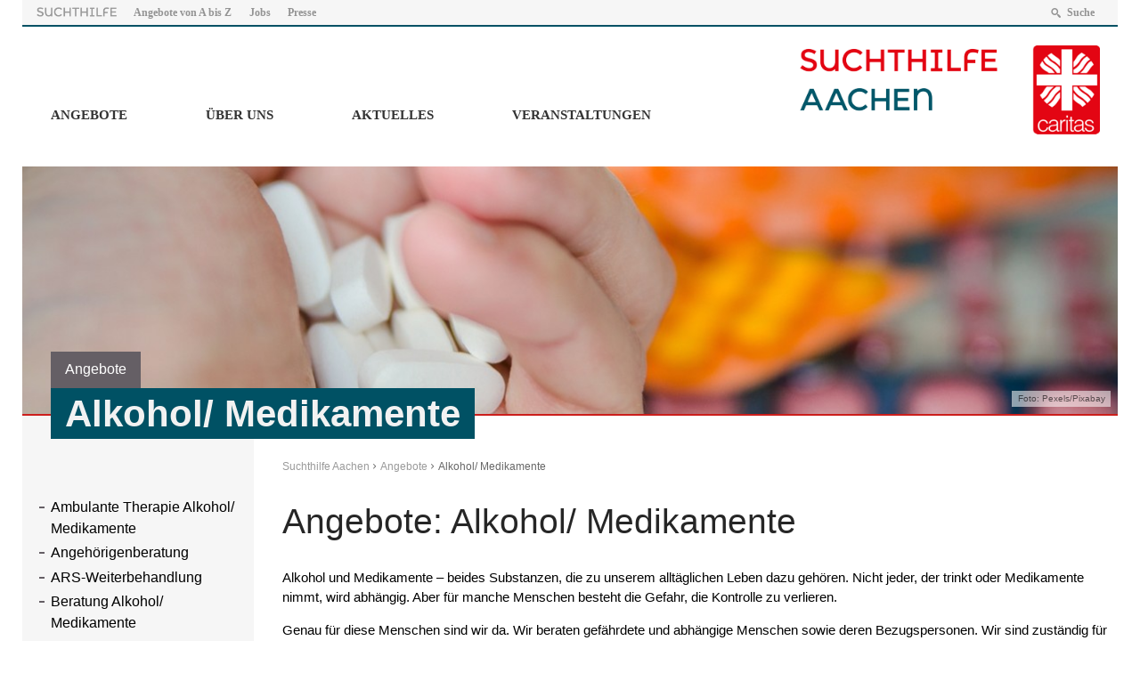

--- FILE ---
content_type: text/html; charset=UTF-8
request_url: https://www.suchthilfe-aachen.de/angebote/alkohol-medikamente/
body_size: 13691
content:
<!DOCTYPE html>
<html lang="de" >
<head>
	<meta charset="UTF-8">
	<meta name="viewport" content="width=device-width,initial-scale=1,minimal-ui" />
	<title>Alkohol/ Medikamente &#8211; Suchthilfe Aachen</title>

	  <meta name='robots' content='max-image-preview:large' />
<link rel="alternate" type="application/rss+xml" title="Suchthilfe Aachen &raquo; Alkohol/ Medikamente Angebot-Kategorien Feed" href="https://www.suchthilfe-aachen.de/angebote/alkohol-medikamente/feed/" />
<style id='wp-img-auto-sizes-contain-inline-css' type='text/css'>
img:is([sizes=auto i],[sizes^="auto," i]){contain-intrinsic-size:3000px 1500px}
/*# sourceURL=wp-img-auto-sizes-contain-inline-css */
</style>
<link rel='stylesheet' id='mec-select2-style-css' href='https://www.suchthilfe-aachen.de/wp-content/plugins/modern-events-calendar-lite/assets/packages/select2/select2.min.css?ver=5.18.5' type='text/css' media='all' />
<link rel='stylesheet' id='mec-font-icons-css' href='https://www.suchthilfe-aachen.de/wp-content/plugins/modern-events-calendar-lite/assets/css/iconfonts.css?ver=6.9' type='text/css' media='all' />
<link rel='stylesheet' id='mec-frontend-style-css' href='https://www.suchthilfe-aachen.de/wp-content/plugins/modern-events-calendar-lite/assets/css/frontend.min.css?ver=5.18.5' type='text/css' media='all' />
<link rel='stylesheet' id='mec-tooltip-style-css' href='https://www.suchthilfe-aachen.de/wp-content/plugins/modern-events-calendar-lite/assets/packages/tooltip/tooltip.css?ver=6.9' type='text/css' media='all' />
<link rel='stylesheet' id='mec-tooltip-shadow-style-css' href='https://www.suchthilfe-aachen.de/wp-content/plugins/modern-events-calendar-lite/assets/packages/tooltip/tooltipster-sideTip-shadow.min.css?ver=6.9' type='text/css' media='all' />
<link rel='stylesheet' id='mec-featherlight-style-css' href='https://www.suchthilfe-aachen.de/wp-content/plugins/modern-events-calendar-lite/assets/packages/featherlight/featherlight.css?ver=6.9' type='text/css' media='all' />
<link rel='stylesheet' id='mec-lity-style-css' href='https://www.suchthilfe-aachen.de/wp-content/plugins/modern-events-calendar-lite/assets/packages/lity/lity.min.css?ver=6.9' type='text/css' media='all' />
<style id='wp-emoji-styles-inline-css' type='text/css'>

	img.wp-smiley, img.emoji {
		display: inline !important;
		border: none !important;
		box-shadow: none !important;
		height: 1em !important;
		width: 1em !important;
		margin: 0 0.07em !important;
		vertical-align: -0.1em !important;
		background: none !important;
		padding: 0 !important;
	}
/*# sourceURL=wp-emoji-styles-inline-css */
</style>
<style id='wp-block-library-inline-css' type='text/css'>
:root{--wp-block-synced-color:#7a00df;--wp-block-synced-color--rgb:122,0,223;--wp-bound-block-color:var(--wp-block-synced-color);--wp-editor-canvas-background:#ddd;--wp-admin-theme-color:#007cba;--wp-admin-theme-color--rgb:0,124,186;--wp-admin-theme-color-darker-10:#006ba1;--wp-admin-theme-color-darker-10--rgb:0,107,160.5;--wp-admin-theme-color-darker-20:#005a87;--wp-admin-theme-color-darker-20--rgb:0,90,135;--wp-admin-border-width-focus:2px}@media (min-resolution:192dpi){:root{--wp-admin-border-width-focus:1.5px}}.wp-element-button{cursor:pointer}:root .has-very-light-gray-background-color{background-color:#eee}:root .has-very-dark-gray-background-color{background-color:#313131}:root .has-very-light-gray-color{color:#eee}:root .has-very-dark-gray-color{color:#313131}:root .has-vivid-green-cyan-to-vivid-cyan-blue-gradient-background{background:linear-gradient(135deg,#00d084,#0693e3)}:root .has-purple-crush-gradient-background{background:linear-gradient(135deg,#34e2e4,#4721fb 50%,#ab1dfe)}:root .has-hazy-dawn-gradient-background{background:linear-gradient(135deg,#faaca8,#dad0ec)}:root .has-subdued-olive-gradient-background{background:linear-gradient(135deg,#fafae1,#67a671)}:root .has-atomic-cream-gradient-background{background:linear-gradient(135deg,#fdd79a,#004a59)}:root .has-nightshade-gradient-background{background:linear-gradient(135deg,#330968,#31cdcf)}:root .has-midnight-gradient-background{background:linear-gradient(135deg,#020381,#2874fc)}:root{--wp--preset--font-size--normal:16px;--wp--preset--font-size--huge:42px}.has-regular-font-size{font-size:1em}.has-larger-font-size{font-size:2.625em}.has-normal-font-size{font-size:var(--wp--preset--font-size--normal)}.has-huge-font-size{font-size:var(--wp--preset--font-size--huge)}.has-text-align-center{text-align:center}.has-text-align-left{text-align:left}.has-text-align-right{text-align:right}.has-fit-text{white-space:nowrap!important}#end-resizable-editor-section{display:none}.aligncenter{clear:both}.items-justified-left{justify-content:flex-start}.items-justified-center{justify-content:center}.items-justified-right{justify-content:flex-end}.items-justified-space-between{justify-content:space-between}.screen-reader-text{border:0;clip-path:inset(50%);height:1px;margin:-1px;overflow:hidden;padding:0;position:absolute;width:1px;word-wrap:normal!important}.screen-reader-text:focus{background-color:#ddd;clip-path:none;color:#444;display:block;font-size:1em;height:auto;left:5px;line-height:normal;padding:15px 23px 14px;text-decoration:none;top:5px;width:auto;z-index:100000}html :where(.has-border-color){border-style:solid}html :where([style*=border-top-color]){border-top-style:solid}html :where([style*=border-right-color]){border-right-style:solid}html :where([style*=border-bottom-color]){border-bottom-style:solid}html :where([style*=border-left-color]){border-left-style:solid}html :where([style*=border-width]){border-style:solid}html :where([style*=border-top-width]){border-top-style:solid}html :where([style*=border-right-width]){border-right-style:solid}html :where([style*=border-bottom-width]){border-bottom-style:solid}html :where([style*=border-left-width]){border-left-style:solid}html :where(img[class*=wp-image-]){height:auto;max-width:100%}:where(figure){margin:0 0 1em}html :where(.is-position-sticky){--wp-admin--admin-bar--position-offset:var(--wp-admin--admin-bar--height,0px)}@media screen and (max-width:600px){html :where(.is-position-sticky){--wp-admin--admin-bar--position-offset:0px}}

/*# sourceURL=wp-block-library-inline-css */
</style><style id='global-styles-inline-css' type='text/css'>
:root{--wp--preset--aspect-ratio--square: 1;--wp--preset--aspect-ratio--4-3: 4/3;--wp--preset--aspect-ratio--3-4: 3/4;--wp--preset--aspect-ratio--3-2: 3/2;--wp--preset--aspect-ratio--2-3: 2/3;--wp--preset--aspect-ratio--16-9: 16/9;--wp--preset--aspect-ratio--9-16: 9/16;--wp--preset--color--black: #000000;--wp--preset--color--cyan-bluish-gray: #abb8c3;--wp--preset--color--white: #ffffff;--wp--preset--color--pale-pink: #f78da7;--wp--preset--color--vivid-red: #cf2e2e;--wp--preset--color--luminous-vivid-orange: #ff6900;--wp--preset--color--luminous-vivid-amber: #fcb900;--wp--preset--color--light-green-cyan: #7bdcb5;--wp--preset--color--vivid-green-cyan: #00d084;--wp--preset--color--pale-cyan-blue: #8ed1fc;--wp--preset--color--vivid-cyan-blue: #0693e3;--wp--preset--color--vivid-purple: #9b51e0;--wp--preset--gradient--vivid-cyan-blue-to-vivid-purple: linear-gradient(135deg,rgb(6,147,227) 0%,rgb(155,81,224) 100%);--wp--preset--gradient--light-green-cyan-to-vivid-green-cyan: linear-gradient(135deg,rgb(122,220,180) 0%,rgb(0,208,130) 100%);--wp--preset--gradient--luminous-vivid-amber-to-luminous-vivid-orange: linear-gradient(135deg,rgb(252,185,0) 0%,rgb(255,105,0) 100%);--wp--preset--gradient--luminous-vivid-orange-to-vivid-red: linear-gradient(135deg,rgb(255,105,0) 0%,rgb(207,46,46) 100%);--wp--preset--gradient--very-light-gray-to-cyan-bluish-gray: linear-gradient(135deg,rgb(238,238,238) 0%,rgb(169,184,195) 100%);--wp--preset--gradient--cool-to-warm-spectrum: linear-gradient(135deg,rgb(74,234,220) 0%,rgb(151,120,209) 20%,rgb(207,42,186) 40%,rgb(238,44,130) 60%,rgb(251,105,98) 80%,rgb(254,248,76) 100%);--wp--preset--gradient--blush-light-purple: linear-gradient(135deg,rgb(255,206,236) 0%,rgb(152,150,240) 100%);--wp--preset--gradient--blush-bordeaux: linear-gradient(135deg,rgb(254,205,165) 0%,rgb(254,45,45) 50%,rgb(107,0,62) 100%);--wp--preset--gradient--luminous-dusk: linear-gradient(135deg,rgb(255,203,112) 0%,rgb(199,81,192) 50%,rgb(65,88,208) 100%);--wp--preset--gradient--pale-ocean: linear-gradient(135deg,rgb(255,245,203) 0%,rgb(182,227,212) 50%,rgb(51,167,181) 100%);--wp--preset--gradient--electric-grass: linear-gradient(135deg,rgb(202,248,128) 0%,rgb(113,206,126) 100%);--wp--preset--gradient--midnight: linear-gradient(135deg,rgb(2,3,129) 0%,rgb(40,116,252) 100%);--wp--preset--font-size--small: 13px;--wp--preset--font-size--medium: 20px;--wp--preset--font-size--large: 36px;--wp--preset--font-size--x-large: 42px;--wp--preset--spacing--20: 0.44rem;--wp--preset--spacing--30: 0.67rem;--wp--preset--spacing--40: 1rem;--wp--preset--spacing--50: 1.5rem;--wp--preset--spacing--60: 2.25rem;--wp--preset--spacing--70: 3.38rem;--wp--preset--spacing--80: 5.06rem;--wp--preset--shadow--natural: 6px 6px 9px rgba(0, 0, 0, 0.2);--wp--preset--shadow--deep: 12px 12px 50px rgba(0, 0, 0, 0.4);--wp--preset--shadow--sharp: 6px 6px 0px rgba(0, 0, 0, 0.2);--wp--preset--shadow--outlined: 6px 6px 0px -3px rgb(255, 255, 255), 6px 6px rgb(0, 0, 0);--wp--preset--shadow--crisp: 6px 6px 0px rgb(0, 0, 0);}:where(.is-layout-flex){gap: 0.5em;}:where(.is-layout-grid){gap: 0.5em;}body .is-layout-flex{display: flex;}.is-layout-flex{flex-wrap: wrap;align-items: center;}.is-layout-flex > :is(*, div){margin: 0;}body .is-layout-grid{display: grid;}.is-layout-grid > :is(*, div){margin: 0;}:where(.wp-block-columns.is-layout-flex){gap: 2em;}:where(.wp-block-columns.is-layout-grid){gap: 2em;}:where(.wp-block-post-template.is-layout-flex){gap: 1.25em;}:where(.wp-block-post-template.is-layout-grid){gap: 1.25em;}.has-black-color{color: var(--wp--preset--color--black) !important;}.has-cyan-bluish-gray-color{color: var(--wp--preset--color--cyan-bluish-gray) !important;}.has-white-color{color: var(--wp--preset--color--white) !important;}.has-pale-pink-color{color: var(--wp--preset--color--pale-pink) !important;}.has-vivid-red-color{color: var(--wp--preset--color--vivid-red) !important;}.has-luminous-vivid-orange-color{color: var(--wp--preset--color--luminous-vivid-orange) !important;}.has-luminous-vivid-amber-color{color: var(--wp--preset--color--luminous-vivid-amber) !important;}.has-light-green-cyan-color{color: var(--wp--preset--color--light-green-cyan) !important;}.has-vivid-green-cyan-color{color: var(--wp--preset--color--vivid-green-cyan) !important;}.has-pale-cyan-blue-color{color: var(--wp--preset--color--pale-cyan-blue) !important;}.has-vivid-cyan-blue-color{color: var(--wp--preset--color--vivid-cyan-blue) !important;}.has-vivid-purple-color{color: var(--wp--preset--color--vivid-purple) !important;}.has-black-background-color{background-color: var(--wp--preset--color--black) !important;}.has-cyan-bluish-gray-background-color{background-color: var(--wp--preset--color--cyan-bluish-gray) !important;}.has-white-background-color{background-color: var(--wp--preset--color--white) !important;}.has-pale-pink-background-color{background-color: var(--wp--preset--color--pale-pink) !important;}.has-vivid-red-background-color{background-color: var(--wp--preset--color--vivid-red) !important;}.has-luminous-vivid-orange-background-color{background-color: var(--wp--preset--color--luminous-vivid-orange) !important;}.has-luminous-vivid-amber-background-color{background-color: var(--wp--preset--color--luminous-vivid-amber) !important;}.has-light-green-cyan-background-color{background-color: var(--wp--preset--color--light-green-cyan) !important;}.has-vivid-green-cyan-background-color{background-color: var(--wp--preset--color--vivid-green-cyan) !important;}.has-pale-cyan-blue-background-color{background-color: var(--wp--preset--color--pale-cyan-blue) !important;}.has-vivid-cyan-blue-background-color{background-color: var(--wp--preset--color--vivid-cyan-blue) !important;}.has-vivid-purple-background-color{background-color: var(--wp--preset--color--vivid-purple) !important;}.has-black-border-color{border-color: var(--wp--preset--color--black) !important;}.has-cyan-bluish-gray-border-color{border-color: var(--wp--preset--color--cyan-bluish-gray) !important;}.has-white-border-color{border-color: var(--wp--preset--color--white) !important;}.has-pale-pink-border-color{border-color: var(--wp--preset--color--pale-pink) !important;}.has-vivid-red-border-color{border-color: var(--wp--preset--color--vivid-red) !important;}.has-luminous-vivid-orange-border-color{border-color: var(--wp--preset--color--luminous-vivid-orange) !important;}.has-luminous-vivid-amber-border-color{border-color: var(--wp--preset--color--luminous-vivid-amber) !important;}.has-light-green-cyan-border-color{border-color: var(--wp--preset--color--light-green-cyan) !important;}.has-vivid-green-cyan-border-color{border-color: var(--wp--preset--color--vivid-green-cyan) !important;}.has-pale-cyan-blue-border-color{border-color: var(--wp--preset--color--pale-cyan-blue) !important;}.has-vivid-cyan-blue-border-color{border-color: var(--wp--preset--color--vivid-cyan-blue) !important;}.has-vivid-purple-border-color{border-color: var(--wp--preset--color--vivid-purple) !important;}.has-vivid-cyan-blue-to-vivid-purple-gradient-background{background: var(--wp--preset--gradient--vivid-cyan-blue-to-vivid-purple) !important;}.has-light-green-cyan-to-vivid-green-cyan-gradient-background{background: var(--wp--preset--gradient--light-green-cyan-to-vivid-green-cyan) !important;}.has-luminous-vivid-amber-to-luminous-vivid-orange-gradient-background{background: var(--wp--preset--gradient--luminous-vivid-amber-to-luminous-vivid-orange) !important;}.has-luminous-vivid-orange-to-vivid-red-gradient-background{background: var(--wp--preset--gradient--luminous-vivid-orange-to-vivid-red) !important;}.has-very-light-gray-to-cyan-bluish-gray-gradient-background{background: var(--wp--preset--gradient--very-light-gray-to-cyan-bluish-gray) !important;}.has-cool-to-warm-spectrum-gradient-background{background: var(--wp--preset--gradient--cool-to-warm-spectrum) !important;}.has-blush-light-purple-gradient-background{background: var(--wp--preset--gradient--blush-light-purple) !important;}.has-blush-bordeaux-gradient-background{background: var(--wp--preset--gradient--blush-bordeaux) !important;}.has-luminous-dusk-gradient-background{background: var(--wp--preset--gradient--luminous-dusk) !important;}.has-pale-ocean-gradient-background{background: var(--wp--preset--gradient--pale-ocean) !important;}.has-electric-grass-gradient-background{background: var(--wp--preset--gradient--electric-grass) !important;}.has-midnight-gradient-background{background: var(--wp--preset--gradient--midnight) !important;}.has-small-font-size{font-size: var(--wp--preset--font-size--small) !important;}.has-medium-font-size{font-size: var(--wp--preset--font-size--medium) !important;}.has-large-font-size{font-size: var(--wp--preset--font-size--large) !important;}.has-x-large-font-size{font-size: var(--wp--preset--font-size--x-large) !important;}
/*# sourceURL=global-styles-inline-css */
</style>

<style id='classic-theme-styles-inline-css' type='text/css'>
/*! This file is auto-generated */
.wp-block-button__link{color:#fff;background-color:#32373c;border-radius:9999px;box-shadow:none;text-decoration:none;padding:calc(.667em + 2px) calc(1.333em + 2px);font-size:1.125em}.wp-block-file__button{background:#32373c;color:#fff;text-decoration:none}
/*# sourceURL=/wp-includes/css/classic-themes.min.css */
</style>
<link rel='stylesheet' id='mappress-css' href='https://www.suchthilfe-aachen.de/wp-content/plugins/mappress-google-maps-for-wordpress/css/mappress.css?ver=2.44' type='text/css' media='all' />
<link rel='stylesheet' id='wp-lightbox-2.min.css-css' href='https://www.suchthilfe-aachen.de/wp-content/plugins/wp-lightbox-2/styles/lightbox.min.css?ver=1.3.4' type='text/css' media='all' />
<link rel='stylesheet' id='Stylesheet-css' href='https://www.suchthilfe-aachen.de/wp-content/themes/caritas-theme/style.css?ver=6.9' type='text/css' media='all' />
<link rel='stylesheet' id='fancybox-css' href='https://www.suchthilfe-aachen.de/wp-content/plugins/easy-fancybox/fancybox/1.5.4/jquery.fancybox.min.css?ver=6.9' type='text/css' media='screen' />
<link rel='stylesheet' id='embed-google-fonts-open-sans-css' href='https://www.suchthilfe-aachen.de/wp-content/embed-google-fonts/open-sans/_font.css?ver=local-2026-01' type='text/css' media='all' />
<link rel='stylesheet' id='embed-google-fonts-noto-serif-css' href='https://www.suchthilfe-aachen.de/wp-content/embed-google-fonts/noto-serif/_font.css?ver=local-2026-01' type='text/css' media='all' />
<link rel='stylesheet' id='embed-google-fonts-montserrat-css' href='https://www.suchthilfe-aachen.de/wp-content/embed-google-fonts/montserrat/_font.css?ver=local-2026-01' type='text/css' media='all' />
<link rel='stylesheet' id='embed-google-fonts-roboto-css' href='https://www.suchthilfe-aachen.de/wp-content/embed-google-fonts/roboto/_font.css?ver=local-2026-01' type='text/css' media='all' />
<script type="text/javascript" src="https://www.suchthilfe-aachen.de/wp-includes/js/jquery/jquery.min.js?ver=3.7.1" id="jquery-core-js"></script>
<script type="text/javascript" src="https://www.suchthilfe-aachen.de/wp-includes/js/jquery/jquery-migrate.min.js?ver=3.4.1" id="jquery-migrate-js"></script>
<script type="text/javascript" id="mec-frontend-script-js-extra">
/* <![CDATA[ */
var mecdata = {"day":"Tag","days":"Tage","hour":"Stunde","hours":"Stunden","minute":"Minute","minutes":"Minuten","second":"Sekunde","seconds":"Sekunden","elementor_edit_mode":"no","recapcha_key":"","ajax_url":"https://www.suchthilfe-aachen.de/wp-admin/admin-ajax.php","fes_nonce":"cf109f2378","current_year":"2026","current_month":"01","datepicker_format":"yy-mm-dd"};
//# sourceURL=mec-frontend-script-js-extra
/* ]]> */
</script>
<script type="text/javascript" src="https://www.suchthilfe-aachen.de/wp-content/plugins/modern-events-calendar-lite/assets/js/frontend.js?ver=5.18.5" id="mec-frontend-script-js"></script>
<script type="text/javascript" src="https://www.suchthilfe-aachen.de/wp-content/plugins/modern-events-calendar-lite/assets/js/events.js?ver=5.18.5" id="mec-events-script-js"></script>
<script type="text/javascript" src="https://www.suchthilfe-aachen.de/wp-content/themes/caritas-theme/js/frontend.js?ver=1.0" id="frontend-js"></script>
<link rel="https://api.w.org/" href="https://www.suchthilfe-aachen.de/wp-json/" /><link rel="EditURI" type="application/rsd+xml" title="RSD" href="https://www.suchthilfe-aachen.de/xmlrpc.php?rsd" />
<meta name="generator" content="WordPress 6.9" />
<script type='text/javascript'>mapp = {data : []};</script>
<style type="text/css">.mec-event-grid-minimal .mec-modal-booking-button:hover, .mec-events-timeline-wrap .mec-organizer-item a, .mec-events-timeline-wrap .mec-organizer-item:after, .mec-events-timeline-wrap .mec-shortcode-organizers i, .mec-timeline-event .mec-modal-booking-button, .mec-wrap .mec-map-lightbox-wp.mec-event-list-classic .mec-event-date, .mec-timetable-t2-col .mec-modal-booking-button:hover, .mec-event-container-classic .mec-modal-booking-button:hover, .mec-calendar-events-side .mec-modal-booking-button:hover, .mec-event-grid-yearly  .mec-modal-booking-button, .mec-events-agenda .mec-modal-booking-button, .mec-event-grid-simple .mec-modal-booking-button, .mec-event-list-minimal  .mec-modal-booking-button:hover, .mec-timeline-month-divider,  .mec-wrap.colorskin-custom .mec-totalcal-box .mec-totalcal-view span:hover,.mec-wrap.colorskin-custom .mec-calendar.mec-event-calendar-classic .mec-selected-day,.mec-wrap.colorskin-custom .mec-color, .mec-wrap.colorskin-custom .mec-event-sharing-wrap .mec-event-sharing > li:hover a, .mec-wrap.colorskin-custom .mec-color-hover:hover, .mec-wrap.colorskin-custom .mec-color-before *:before ,.mec-wrap.colorskin-custom .mec-widget .mec-event-grid-classic.owl-carousel .owl-nav i,.mec-wrap.colorskin-custom .mec-event-list-classic a.magicmore:hover,.mec-wrap.colorskin-custom .mec-event-grid-simple:hover .mec-event-title,.mec-wrap.colorskin-custom .mec-single-event .mec-event-meta dd.mec-events-event-categories:before,.mec-wrap.colorskin-custom .mec-single-event-date:before,.mec-wrap.colorskin-custom .mec-single-event-time:before,.mec-wrap.colorskin-custom .mec-events-meta-group.mec-events-meta-group-venue:before,.mec-wrap.colorskin-custom .mec-calendar .mec-calendar-side .mec-previous-month i,.mec-wrap.colorskin-custom .mec-calendar .mec-calendar-side .mec-next-month:hover,.mec-wrap.colorskin-custom .mec-calendar .mec-calendar-side .mec-previous-month:hover,.mec-wrap.colorskin-custom .mec-calendar .mec-calendar-side .mec-next-month:hover,.mec-wrap.colorskin-custom .mec-calendar.mec-event-calendar-classic dt.mec-selected-day:hover,.mec-wrap.colorskin-custom .mec-infowindow-wp h5 a:hover, .colorskin-custom .mec-events-meta-group-countdown .mec-end-counts h3,.mec-calendar .mec-calendar-side .mec-next-month i,.mec-wrap .mec-totalcal-box i,.mec-calendar .mec-event-article .mec-event-title a:hover,.mec-attendees-list-details .mec-attendee-profile-link a:hover,.mec-wrap.colorskin-custom .mec-next-event-details li i, .mec-next-event-details i:before, .mec-marker-infowindow-wp .mec-marker-infowindow-count, .mec-next-event-details a,.mec-wrap.colorskin-custom .mec-events-masonry-cats a.mec-masonry-cat-selected,.lity .mec-color,.lity .mec-color-before :before,.lity .mec-color-hover:hover,.lity .mec-wrap .mec-color,.lity .mec-wrap .mec-color-before :before,.lity .mec-wrap .mec-color-hover:hover,.leaflet-popup-content .mec-color,.leaflet-popup-content .mec-color-before :before,.leaflet-popup-content .mec-color-hover:hover,.leaflet-popup-content .mec-wrap .mec-color,.leaflet-popup-content .mec-wrap .mec-color-before :before,.leaflet-popup-content .mec-wrap .mec-color-hover:hover, .mec-calendar.mec-calendar-daily .mec-calendar-d-table .mec-daily-view-day.mec-daily-view-day-active.mec-color, .mec-map-boxshow div .mec-map-view-event-detail.mec-event-detail i,.mec-map-boxshow div .mec-map-view-event-detail.mec-event-detail:hover,.mec-map-boxshow .mec-color,.mec-map-boxshow .mec-color-before :before,.mec-map-boxshow .mec-color-hover:hover,.mec-map-boxshow .mec-wrap .mec-color,.mec-map-boxshow .mec-wrap .mec-color-before :before,.mec-map-boxshow .mec-wrap .mec-color-hover:hover, .mec-choosen-time-message, .mec-booking-calendar-month-navigation .mec-next-month:hover, .mec-booking-calendar-month-navigation .mec-previous-month:hover, .mec-yearly-view-wrap .mec-agenda-event-title a:hover, .mec-yearly-view-wrap .mec-yearly-title-sec .mec-next-year i, .mec-yearly-view-wrap .mec-yearly-title-sec .mec-previous-year i, .mec-yearly-view-wrap .mec-yearly-title-sec .mec-next-year:hover, .mec-yearly-view-wrap .mec-yearly-title-sec .mec-previous-year:hover, .mec-av-spot .mec-av-spot-head .mec-av-spot-box span, .mec-wrap.colorskin-custom .mec-calendar .mec-calendar-side .mec-previous-month:hover .mec-load-month-link, .mec-wrap.colorskin-custom .mec-calendar .mec-calendar-side .mec-next-month:hover .mec-load-month-link, .mec-yearly-view-wrap .mec-yearly-title-sec .mec-previous-year:hover .mec-load-month-link, .mec-yearly-view-wrap .mec-yearly-title-sec .mec-next-year:hover .mec-load-month-link{color: #00586a}.mec-skin-carousel-container .mec-event-footer-carousel-type3 .mec-modal-booking-button:hover, .mec-wrap.colorskin-custom .mec-event-sharing .mec-event-share:hover .event-sharing-icon,.mec-wrap.colorskin-custom .mec-event-grid-clean .mec-event-date,.mec-wrap.colorskin-custom .mec-event-list-modern .mec-event-sharing > li:hover a i,.mec-wrap.colorskin-custom .mec-event-list-modern .mec-event-sharing .mec-event-share:hover .mec-event-sharing-icon,.mec-wrap.colorskin-custom .mec-event-list-modern .mec-event-sharing li:hover a i,.mec-wrap.colorskin-custom .mec-calendar:not(.mec-event-calendar-classic) .mec-selected-day,.mec-wrap.colorskin-custom .mec-calendar .mec-selected-day:hover,.mec-wrap.colorskin-custom .mec-calendar .mec-calendar-row  dt.mec-has-event:hover,.mec-wrap.colorskin-custom .mec-calendar .mec-has-event:after, .mec-wrap.colorskin-custom .mec-bg-color, .mec-wrap.colorskin-custom .mec-bg-color-hover:hover, .colorskin-custom .mec-event-sharing-wrap:hover > li, .mec-wrap.colorskin-custom .mec-totalcal-box .mec-totalcal-view span.mec-totalcalview-selected,.mec-wrap .flip-clock-wrapper ul li a div div.inn,.mec-wrap .mec-totalcal-box .mec-totalcal-view span.mec-totalcalview-selected,.event-carousel-type1-head .mec-event-date-carousel,.mec-event-countdown-style3 .mec-event-date,#wrap .mec-wrap article.mec-event-countdown-style1,.mec-event-countdown-style1 .mec-event-countdown-part3 a.mec-event-button,.mec-wrap .mec-event-countdown-style2,.mec-map-get-direction-btn-cnt input[type="submit"],.mec-booking button,span.mec-marker-wrap,.mec-wrap.colorskin-custom .mec-timeline-events-container .mec-timeline-event-date:before, .mec-has-event-for-booking.mec-active .mec-calendar-novel-selected-day, .mec-booking-tooltip.multiple-time .mec-booking-calendar-date.mec-active, .mec-booking-tooltip.multiple-time .mec-booking-calendar-date:hover, .mec-ongoing-normal-label, .mec-calendar .mec-has-event:after{background-color: #00586a;}.mec-booking-tooltip.multiple-time .mec-booking-calendar-date:hover, .mec-calendar-day.mec-active .mec-booking-tooltip.multiple-time .mec-booking-calendar-date.mec-active{ background-color: #00586a;}.mec-skin-carousel-container .mec-event-footer-carousel-type3 .mec-modal-booking-button:hover, .mec-timeline-month-divider, .mec-wrap.colorskin-custom .mec-single-event .mec-speakers-details ul li .mec-speaker-avatar a:hover img,.mec-wrap.colorskin-custom .mec-event-list-modern .mec-event-sharing > li:hover a i,.mec-wrap.colorskin-custom .mec-event-list-modern .mec-event-sharing .mec-event-share:hover .mec-event-sharing-icon,.mec-wrap.colorskin-custom .mec-event-list-standard .mec-month-divider span:before,.mec-wrap.colorskin-custom .mec-single-event .mec-social-single:before,.mec-wrap.colorskin-custom .mec-single-event .mec-frontbox-title:before,.mec-wrap.colorskin-custom .mec-calendar .mec-calendar-events-side .mec-table-side-day, .mec-wrap.colorskin-custom .mec-border-color, .mec-wrap.colorskin-custom .mec-border-color-hover:hover, .colorskin-custom .mec-single-event .mec-frontbox-title:before, .colorskin-custom .mec-single-event .mec-events-meta-group-booking form > h4:before, .mec-wrap.colorskin-custom .mec-totalcal-box .mec-totalcal-view span.mec-totalcalview-selected,.mec-wrap .mec-totalcal-box .mec-totalcal-view span.mec-totalcalview-selected,.event-carousel-type1-head .mec-event-date-carousel:after,.mec-wrap.colorskin-custom .mec-events-masonry-cats a.mec-masonry-cat-selected, .mec-marker-infowindow-wp .mec-marker-infowindow-count, .mec-wrap.colorskin-custom .mec-events-masonry-cats a:hover, .mec-has-event-for-booking .mec-calendar-novel-selected-day, .mec-booking-tooltip.multiple-time .mec-booking-calendar-date.mec-active, .mec-booking-tooltip.multiple-time .mec-booking-calendar-date:hover, .mec-virtual-event-history h3:before, .mec-booking-tooltip.multiple-time .mec-booking-calendar-date:hover, .mec-calendar-day.mec-active .mec-booking-tooltip.multiple-time .mec-booking-calendar-date.mec-active{border-color: #00586a;}.mec-wrap.colorskin-custom .mec-event-countdown-style3 .mec-event-date:after,.mec-wrap.colorskin-custom .mec-month-divider span:before, .mec-calendar.mec-event-container-simple dl dt.mec-selected-day, .mec-calendar.mec-event-container-simple dl dt.mec-selected-day:hover{border-bottom-color:#00586a;}.mec-wrap.colorskin-custom  article.mec-event-countdown-style1 .mec-event-countdown-part2:after{border-color: transparent transparent transparent #00586a;}.mec-wrap.colorskin-custom .mec-box-shadow-color { box-shadow: 0 4px 22px -7px #00586a;}.mec-events-timeline-wrap .mec-shortcode-organizers, .mec-timeline-event .mec-modal-booking-button, .mec-events-timeline-wrap:before, .mec-wrap.colorskin-custom .mec-timeline-event-local-time, .mec-wrap.colorskin-custom .mec-timeline-event-time ,.mec-wrap.colorskin-custom .mec-timeline-event-location,.mec-choosen-time-message { background: rgba(0,88,106,.11);}.mec-wrap.colorskin-custom .mec-timeline-events-container .mec-timeline-event-date:after { background: rgba(0,88,106,.3);}</style><style type="text/css">.mec-single-event .mec-event-meta .mec-events-event-cost {
    font-size: 14px;
}
.mec-event-list-classic .mec-event-image img {
    width: 100%;
    height: auto;
}
.nocomments { display: none; }</style></head>



<body class="archive tax-angebote_categories term-alkohol-medikamente term-27 wp-theme-caritas-theme metaslider-plugin" >

<div id="background"></div>

<div id="topnav-wrapper" class="wrapper-1300">
	<a class="mobilelogo" href="/">
		<img src="https://www.suchthilfe-aachen.de/wp-content/themes/caritas-theme/img/suchthilfe-logo.png" alt="Suchthilfe Aachen">
	</a>
	<div class="searchform"><form role="search" method="get" class="search-form" action="https://www.suchthilfe-aachen.de/">
				<label>
					<span class="screen-reader-text">Suche nach:</span>
					<input type="search" class="search-field" placeholder="Suchen …" value="" name="s" />
				</label>
				<input type="submit" class="search-submit" value="Suchen" />
			</form></div>
	<nav id="topnav">
		<a href="/" class="img"><img src="https://www.suchthilfe-aachen.de/wp-content/themes/caritas-theme/img/suchthilfe-schriftzug.png" alt="Suchthilfe"></a>

		<a href="https://www.suchthilfe-aachen.de/angebote/alle-angebote-von-a-bis-z/" class="menu-item menu-item-type-post_type menu-item-object-page">Angebote von A bis Z</a>
<a href="https://www.suchthilfe-aachen.de/ueber-uns/stellenangebote/" class="menu-item menu-item-type-post_type menu-item-object-page">Jobs</a>
<a href="https://www.suchthilfe-aachen.de/ueber-uns/presse-medien/" class="menu-item menu-item-type-post_type menu-item-object-page">Presse</a>

		<a id="searchlink" class="icon-search">Suche</a>

	</nav>
	<div id="nav-button-wrapper">
		<div id="nav-button">
			<span class="line"></span>
			<span class="line"></span>
			<span class="line"></span>
		</div>
	</div>
</div>

<div id="nav-container" class="wrapper-1300">

	<a class="logo" href="/">
		<img src="https://www.suchthilfe-aachen.de/wp-content/themes/caritas-theme/img/suchthilfe-logo.png" alt="Regionaler Caritasverband für Aachen-Stadt und Aachen-Land e.V.">
	</a>

	<nav id="main" class="menu wrapper"><a href="https://www.suchthilfe-aachen.de/angebote/" class="menu-item menu-item-type-post_type menu-item-object-page">Angebote</a>
<a href="https://www.suchthilfe-aachen.de/ueber-uns/" class="menu-item menu-item-type-post_type menu-item-object-page">Über Uns</a>
<a href="https://www.suchthilfe-aachen.de/aktuelles/" class="menu-item menu-item-type-post_type menu-item-object-page current_page_parent">Aktuelles</a>
<a href="https://www.suchthilfe-aachen.de/veranstaltungen/" class="menu-item menu-item-type-post_type menu-item-object-page">Veranstaltungen</a>
</nav>
	<div class="responsive_nav">
		<nav id="main-responsive"><li class="dropdown page_item_has_children   current_parent active"><a href="https://www.suchthilfe-aachen.de/angebote/">Angebote</a><ul class="children">
<li class="page_item_has_children current_term">
<a href="https://www.suchthilfe-aachen.de/angebote/alkohol-medikamente/">Alkohol/ Medikamente</a><ul class="children">
<li class="page_item  current_item">
<a href="https://www.suchthilfe-aachen.de/angebote/alkohol-medikamente/ambulante-therapie-alkohol-medikamente/">Ambulante Therapie Alkohol/ Medikamente</a></li>
<li class="page_item ">
<a href="https://www.suchthilfe-aachen.de/angebote/alkohol-medikamente/angehoerigenberatung/">Angehörigenberatung</a></li>
<li class="page_item ">
<a href="https://www.suchthilfe-aachen.de/angebote/alkohol-medikamente/ars-weiterbehandlung/">ARS-Weiterbehandlung</a></li>
<li class="page_item ">
<a href="https://www.suchthilfe-aachen.de/angebote/alkohol-medikamente/beratung-alkohol-medikamente/">Beratung Alkohol/ Medikamente</a></li>
<li class="page_item ">
<a href="https://www.suchthilfe-aachen.de/angebote/alkohol-medikamente/betreutes-wohnen/">Betreutes Wohnen Sucht</a></li>
<li class="page_item ">
<a href="https://www.suchthilfe-aachen.de/angebote/alkohol-medikamente/modellprojekt-digisucht/">Modellprojekt DigiSucht</a></li>
<li class="page_item ">
<a href="https://www.suchthilfe-aachen.de/angebote/alkohol-medikamente/nachsorge-alkohol-medikamente/">Nachsorge Alkohol/ Medikamente</a></li>
<li class="page_item ">
<a href="https://www.suchthilfe-aachen.de/angebote/alkohol-medikamente/offene-sprechstunde-alkohol-medikamente/">Offene Sprechstunde Alkohol/ Medikamente</a></li>
<li class="page_item ">
<a href="https://www.suchthilfe-aachen.de/angebote/alkohol-medikamente/e-mail-beratung/">Online-Beratung</a></li>
<li class="page_item ">
<a href="https://www.suchthilfe-aachen.de/angebote/alkohol-medikamente/orientierungsgruppe-alkohol-medikamente/">Orientierungsgruppe Alkohol/ Medikamente</a></li>
<li class="page_item ">
<a href="https://www.suchthilfe-aachen.de/angebote/alkohol-medikamente/rehapro-euregio/">rehapro Euregio</a></li>
<li class="page_item ">
<a href="https://www.suchthilfe-aachen.de/angebote/alkohol-medikamente/selbsthilfe/">Selbsthilfe</a></li>
<li class="page_item ">
<a href="https://www.suchthilfe-aachen.de/angebote/alkohol-medikamente/sprungbrett/">Sprungbrett</a></li>
<li class="page_item ">
<a href="https://www.suchthilfe-aachen.de/angebote/alkohol-medikamente/therapievermittlung-alkohol-medikamente/">Therapievermittlung Alkohol/ Medikamente</a></li>
<li class="page_item ">
<a href="https://www.suchthilfe-aachen.de/angebote/alkohol-medikamente/vorbereitung-auf-die-mpu/">Vorbereitung auf die MPU</a></li>
</ul>
</li>
<li class="page_item_has_children">
<a href="https://www.suchthilfe-aachen.de/angebote/kinder-jugendliche-familien/">Angebote für Kinder, Jugendliche und Familien</a><ul class="children">
<li class="page_item ">
<a href="https://www.suchthilfe-aachen.de/angebote/kinder-jugendliche-familien/angehoerigenberatung/">Angehörigenberatung</a></li>
<li class="page_item ">
<a href="https://www.suchthilfe-aachen.de/angebote/kinder-jugendliche-familien/diginautis/">Diginautis</a></li>
<li class="page_item ">
<a href="https://www.suchthilfe-aachen.de/angebote/kinder-jugendliche-familien/elternabend/">Elternabend</a></li>
<li class="page_item ">
<a href="https://www.suchthilfe-aachen.de/angebote/kinder-jugendliche-familien/eltern-beratung/">Elternberatung</a></li>
<li class="page_item ">
<a href="https://www.suchthilfe-aachen.de/angebote/kinder-jugendliche-familien/elternkurs/">Elternkurs</a></li>
<li class="page_item ">
<a href="https://www.suchthilfe-aachen.de/angebote/kinder-jugendliche-familien/feuervogel/">Feuervogel</a></li>
<li class="page_item ">
<a href="https://www.suchthilfe-aachen.de/angebote/kinder-jugendliche-familien/jugendberatung-2/">Jugendberatung</a></li>
<li class="page_item ">
<a href="https://www.suchthilfe-aachen.de/angebote/kinder-jugendliche-familien/mitmach-aktionen/">Mitmach-Aktionen</a></li>
<li class="page_item ">
<a href="https://www.suchthilfe-aachen.de/angebote/kinder-jugendliche-familien/praeventions-projekte/">Präventionsprojekte</a></li>
</ul>
</li>
<li class="page_item_has_children">
<a href="https://www.suchthilfe-aachen.de/angebote/betriebliche-suchtpraevention/">Betriebliche Suchtprävention</a><ul class="children">
<li class="page_item ">
<a href="https://www.suchthilfe-aachen.de/angebote/betriebliche-suchtpraevention/azubi-seminare/">Azubi-Seminare</a></li>
<li class="page_item ">
<a href="https://www.suchthilfe-aachen.de/angebote/betriebliche-suchtpraevention/betrieblicher-gesundheitstag/">Betrieblicher Gesundheitstag</a></li>
<li class="page_item ">
<a href="https://www.suchthilfe-aachen.de/angebote/betriebliche-suchtpraevention/coaching/">Coaching</a></li>
<li class="page_item ">
<a href="https://www.suchthilfe-aachen.de/angebote/betriebliche-suchtpraevention/entwicklung-einer-suchtvereinbarung/">Entwicklung einer Suchtvereinbarung</a></li>
<li class="page_item ">
<a href="https://www.suchthilfe-aachen.de/angebote/betriebliche-suchtpraevention/caritas-unternehmensservice/">Familien- und Unternehmensservice</a></li>
<li class="page_item ">
<a href="https://www.suchthilfe-aachen.de/angebote/betriebliche-suchtpraevention/fortbildungen-fuer-personalverantwortliche/">Fortbildungen für Personalverantwortliche</a></li>
<li class="page_item ">
<a href="https://www.suchthilfe-aachen.de/angebote/betriebliche-suchtpraevention/11337-2/">Gesundheitsförderung aktuell</a></li>
<li class="page_item ">
<a href="https://www.suchthilfe-aachen.de/angebote/betriebliche-suchtpraevention/impulsvortraege/">Impulsvorträge</a></li>
<li class="page_item ">
<a href="https://www.suchthilfe-aachen.de/angebote/betriebliche-suchtpraevention/move-motivierende-kurzintervention-am-arbeitsplatz-2/">MOVE – Motivierende Kurzintervention am Arbeitsplatz</a></li>
<li class="page_item ">
<a href="https://www.suchthilfe-aachen.de/angebote/betriebliche-suchtpraevention/unternehmenswert-bgm/">UnternehmensWert BGM</a></li>
<li class="page_item ">
<a href="https://www.suchthilfe-aachen.de/angebote/betriebliche-suchtpraevention/11331-2/">Unterstützung für suchtgefährdete Mitarbeiter</a></li>
</ul>
</li>
<li class="page_item_has_children">
<a href="https://www.suchthilfe-aachen.de/angebote/cannabis/">Cannabis</a><ul class="children">
<li class="page_item ">
<a href="https://www.suchthilfe-aachen.de/angebote/cannabis/ambulante-therapie-cannabis/">Ambulante Therapie Cannabis</a></li>
<li class="page_item ">
<a href="https://www.suchthilfe-aachen.de/angebote/cannabis/angehoerigenberatung/">Angehörigenberatung</a></li>
<li class="page_item ">
<a href="https://www.suchthilfe-aachen.de/angebote/cannabis/ars-weiterbehandlung-2/">ARS-Weiterbehandlung</a></li>
<li class="page_item ">
<a href="https://www.suchthilfe-aachen.de/angebote/cannabis/beratung-cannabis/">Beratung Cannabis</a></li>
<li class="page_item ">
<a href="https://www.suchthilfe-aachen.de/angebote/cannabis/betreutes-wohnen/">Betreutes Wohnen Sucht</a></li>
<li class="page_item ">
<a href="https://www.suchthilfe-aachen.de/angebote/cannabis/modellprojekt-digisucht/">Modellprojekt DigiSucht</a></li>
<li class="page_item ">
<a href="https://www.suchthilfe-aachen.de/angebote/cannabis/nachsorge-cannabis/">Nachsorge Cannabis</a></li>
<li class="page_item ">
<a href="https://www.suchthilfe-aachen.de/angebote/cannabis/offene-sprechstunde-cannabis/">Offene Sprechstunde Cannabis</a></li>
<li class="page_item ">
<a href="https://www.suchthilfe-aachen.de/angebote/cannabis/e-mail-beratung/">Online-Beratung</a></li>
<li class="page_item ">
<a href="https://www.suchthilfe-aachen.de/angebote/cannabis/selbsthilfe/">Selbsthilfe</a></li>
<li class="page_item ">
<a href="https://www.suchthilfe-aachen.de/angebote/cannabis/sprungbrett/">Sprungbrett</a></li>
<li class="page_item ">
<a href="https://www.suchthilfe-aachen.de/angebote/cannabis/therapievermittlung-cannabis/">Therapievermittlung Cannabis</a></li>
<li class="page_item ">
<a href="https://www.suchthilfe-aachen.de/angebote/cannabis/vorbereitung-auf-die-mpu/">Vorbereitung auf die MPU</a></li>
</ul>
</li>
<li class="page_item_has_children">
<a href="https://www.suchthilfe-aachen.de/angebote/essstoerungen/">Essstörungen</a><ul class="children">
<li class="page_item ">
<a href="https://www.suchthilfe-aachen.de/angebote/essstoerungen/ambulante-therapie-essstoerungen/">Ambulante Therapie Essstörungen</a></li>
<li class="page_item ">
<a href="https://www.suchthilfe-aachen.de/angebote/essstoerungen/angehoerigenberatung/">Angehörigenberatung</a></li>
<li class="page_item ">
<a href="https://www.suchthilfe-aachen.de/angebote/essstoerungen/beratung-essstoerungen/">Beratung Essstörungen</a></li>
<li class="page_item ">
<a href="https://www.suchthilfe-aachen.de/angebote/essstoerungen/betreutes-wohnen/">Betreutes Wohnen Sucht</a></li>
<li class="page_item ">
<a href="https://www.suchthilfe-aachen.de/angebote/essstoerungen/leben-hat-gewicht/">Leben hat Gewicht</a></li>
<li class="page_item ">
<a href="https://www.suchthilfe-aachen.de/angebote/essstoerungen/offene-sprechstunde-essstoerungen/">Offene Sprechstunde Essstörungen</a></li>
<li class="page_item ">
<a href="https://www.suchthilfe-aachen.de/angebote/essstoerungen/e-mail-beratung/">Online-Beratung</a></li>
<li class="page_item ">
<a href="https://www.suchthilfe-aachen.de/angebote/essstoerungen/rehapro-euregio/">rehapro Euregio</a></li>
<li class="page_item ">
<a href="https://www.suchthilfe-aachen.de/angebote/essstoerungen/selbsthilfe/">Selbsthilfe</a></li>
<li class="page_item ">
<a href="https://www.suchthilfe-aachen.de/angebote/essstoerungen/sprungbrett/">Sprungbrett</a></li>
</ul>
</li>
<li class="page_item_has_children">
<a href="https://www.suchthilfe-aachen.de/angebote/gluecksspiel-onlinesucht/">Glücksspiel- &amp; Onlinesucht</a><ul class="children">
<li class="page_item ">
<a href="https://www.suchthilfe-aachen.de/angebote/gluecksspiel-onlinesucht/ambulante-therapie-gluecksspiel-onlinesucht/">Ambulante Therapie Glücksspiel- &#038; Onlinesucht</a></li>
<li class="page_item ">
<a href="https://www.suchthilfe-aachen.de/angebote/gluecksspiel-onlinesucht/angehoerigenberatung/">Angehörigenberatung</a></li>
<li class="page_item ">
<a href="https://www.suchthilfe-aachen.de/angebote/gluecksspiel-onlinesucht/beratung-gluecksspiel-onlinesucht/">Beratung Glücksspiel- &#038; Onlinesucht</a></li>
<li class="page_item ">
<a href="https://www.suchthilfe-aachen.de/angebote/gluecksspiel-onlinesucht/beratung-online-sexsucht-pornosucht/">Beratung Online-Sexsucht/Pornosucht</a></li>
<li class="page_item ">
<a href="https://www.suchthilfe-aachen.de/angebote/gluecksspiel-onlinesucht/betreutes-wohnen/">Betreutes Wohnen Sucht</a></li>
<li class="page_item ">
<a href="https://www.suchthilfe-aachen.de/angebote/gluecksspiel-onlinesucht/modellprojekt-digisucht/">Modellprojekt DigiSucht</a></li>
<li class="page_item ">
<a href="https://www.suchthilfe-aachen.de/angebote/gluecksspiel-onlinesucht/nachosrge-therapie-gluecksspiel-onlinesucht/">Nachsorge Therapie Glücksspiel- &#038; Onlinesucht</a></li>
<li class="page_item ">
<a href="https://www.suchthilfe-aachen.de/angebote/gluecksspiel-onlinesucht/offene-sprechstunde-gluecksspiel-onlinesucht/">Offene Sprechstunde Glücksspiel- &#038; Onlinesucht</a></li>
<li class="page_item ">
<a href="https://www.suchthilfe-aachen.de/angebote/gluecksspiel-onlinesucht/offene-sprechstunde-online-sexsucht-pornosucht/">Offene Sprechstunde Online-Sexsucht/Pornosucht</a></li>
<li class="page_item ">
<a href="https://www.suchthilfe-aachen.de/angebote/gluecksspiel-onlinesucht/e-mail-beratung/">Online-Beratung</a></li>
<li class="page_item ">
<a href="https://www.suchthilfe-aachen.de/angebote/gluecksspiel-onlinesucht/orientierungsgruppe-gluecksspiel-onlinesucht/">Orientierungsgruppe Glücksspiel- &#038; Onlinesucht</a></li>
<li class="page_item ">
<a href="https://www.suchthilfe-aachen.de/angebote/gluecksspiel-onlinesucht/rehapro-euregio/">rehapro Euregio</a></li>
<li class="page_item ">
<a href="https://www.suchthilfe-aachen.de/angebote/gluecksspiel-onlinesucht/selbsthilfe/">Selbsthilfe</a></li>
<li class="page_item ">
<a href="https://www.suchthilfe-aachen.de/angebote/gluecksspiel-onlinesucht/sprungbrett/">Sprungbrett</a></li>
<li class="page_item ">
<a href="https://www.suchthilfe-aachen.de/angebote/gluecksspiel-onlinesucht/therapievermittlung-gluecksspiel-onlinesucht/">Therapievermittlung Glücksspiel- &#038; Onlinesucht</a></li>
<li class="page_item ">
<a href="https://www.suchthilfe-aachen.de/angebote/gluecksspiel-onlinesucht/therapievermittlung-online-sexsucht-pornosucht/">Therapievermittlung Online-Sexsucht/Pornosucht</a></li>
</ul>
</li>
<li class="page_item_has_children">
<a href="https://www.suchthilfe-aachen.de/angebote/illegale-drogen/">Illegale Drogen</a><ul class="children">
<li class="page_item ">
<a href="https://www.suchthilfe-aachen.de/angebote/illegale-drogen/ambulante-therapie-illegale-drogen/">Ambulante Therapie Illegale Drogen</a></li>
<li class="page_item ">
<a href="https://www.suchthilfe-aachen.de/angebote/illegale-drogen/angehoerigenberatung/">Angehörigenberatung</a></li>
<li class="page_item ">
<a href="https://www.suchthilfe-aachen.de/angebote/illegale-drogen/ars-weiterbehandlung-2/">ARS-Weiterbehandlung</a></li>
<li class="page_item ">
<a href="https://www.suchthilfe-aachen.de/angebote/illegale-drogen/beratung-illegale-drogen/">Beratung Illegale Drogen</a></li>
<li class="page_item ">
<a href="https://www.suchthilfe-aachen.de/angebote/illegale-drogen/betreutes-wohnen/">Betreutes Wohnen Sucht</a></li>
<li class="page_item ">
<a href="https://www.suchthilfe-aachen.de/angebote/illegale-drogen/cafe-plattform/">Café Plattform</a></li>
<li class="page_item ">
<a href="https://www.suchthilfe-aachen.de/angebote/illegale-drogen/gruppe-do-it/">Gruppe „Do it!“</a></li>
<li class="page_item ">
<a href="https://www.suchthilfe-aachen.de/angebote/illegale-drogen/modellprojekt-digisucht/">Modellprojekt DigiSucht</a></li>
<li class="page_item ">
<a href="https://www.suchthilfe-aachen.de/angebote/illegale-drogen/nachsorge-illegale-drogen/">Nachsorge Illegale Drogen</a></li>
<li class="page_item ">
<a href="https://www.suchthilfe-aachen.de/angebote/illegale-drogen/offene-sprechstunde-illegale-drogen/">Offene Sprechstunde Illegale Drogen</a></li>
<li class="page_item ">
<a href="https://www.suchthilfe-aachen.de/angebote/illegale-drogen/e-mail-beratung/">Online-Beratung</a></li>
<li class="page_item ">
<a href="https://www.suchthilfe-aachen.de/angebote/illegale-drogen/rehapro-euregio/">rehapro Euregio</a></li>
<li class="page_item ">
<a href="https://www.suchthilfe-aachen.de/angebote/illegale-drogen/selbsthilfe/">Selbsthilfe</a></li>
<li class="page_item ">
<a href="https://www.suchthilfe-aachen.de/angebote/illegale-drogen/sprungbrett/">Sprungbrett</a></li>
<li class="page_item ">
<a href="https://www.suchthilfe-aachen.de/angebote/illegale-drogen/substitution-2/">Substitution</a></li>
<li class="page_item ">
<a href="https://www.suchthilfe-aachen.de/angebote/illegale-drogen/therapievermittlung-illegale-drogen/">Therapievermittlung Illegale Drogen</a></li>
<li class="page_item ">
<a href="https://www.suchthilfe-aachen.de/angebote/illegale-drogen/vorbereitung-auf-die-mpu/">Vorbereitung auf die MPU</a></li>
</ul>
</li>
<li class="page_item_has_children">
<a href="https://www.suchthilfe-aachen.de/angebote/cafe-plattform/">Niedrigschwelligkeit - Café Plattform</a><ul class="children">
<li class="page_item ">
<a href="https://www.suchthilfe-aachen.de/angebote/cafe-plattform/cafe-plattform/">Café Plattform</a></li>
<li class="page_item ">
<a href="https://www.suchthilfe-aachen.de/angebote/cafe-plattform/notschlafstelle-fuer-frauen/">Frauen-Notschlafstelle</a></li>
<li class="page_item ">
<a href="https://www.suchthilfe-aachen.de/angebote/cafe-plattform/frauencafe/">Frauencafé</a></li>
<li class="page_item ">
<a href="https://www.suchthilfe-aachen.de/angebote/cafe-plattform/troddwar-2/">Kiosk Troddwar</a></li>
<li class="page_item ">
<a href="https://www.suchthilfe-aachen.de/angebote/cafe-plattform/kontakt-cafe/">Kontaktcafé</a></li>
<li class="page_item ">
<a href="https://www.suchthilfe-aachen.de/angebote/cafe-plattform/medizinische-ambulanz/">Medizinische Ambulanz</a></li>
<li class="page_item ">
<a href="https://www.suchthilfe-aachen.de/angebote/cafe-plattform/betreutes-wohnen-cafe-plattform/">Niedrigschwelliges Betreutes Wohnen</a></li>
<li class="page_item ">
<a href="https://www.suchthilfe-aachen.de/angebote/cafe-plattform/notschlafstelle/">Notschlafstelle</a></li>
<li class="page_item ">
<a href="https://www.suchthilfe-aachen.de/angebote/cafe-plattform/notunterkunft-wuerselen/">Notunterkunft Würselen</a></li>
<li class="page_item ">
<a href="https://www.suchthilfe-aachen.de/angebote/cafe-plattform/querbeet/">Querbeet</a></li>
<li class="page_item ">
<a href="https://www.suchthilfe-aachen.de/angebote/cafe-plattform/querbeet-eschweiler/">Querbeet Eschweiler</a></li>
<li class="page_item ">
<a href="https://www.suchthilfe-aachen.de/angebote/cafe-plattform/spritzensammler/">Spritzensammler</a></li>
<li class="page_item ">
<a href="https://www.suchthilfe-aachen.de/angebote/cafe-plattform/streetwork/">Streetwork</a></li>
<li class="page_item ">
<a href="https://www.suchthilfe-aachen.de/angebote/cafe-plattform/wohnen-jetzt/">Wohnen jetzt!</a></li>
</ul>
</li>
<li class="page_item_has_children">
<a href="https://www.suchthilfe-aachen.de/angebote/suchtpraevention/">Suchtprävention</a><ul class="children">
<li class="page_item ">
<a href="https://www.suchthilfe-aachen.de/angebote/suchtpraevention/aus-und-fortbildung/">Aus- und Fortbildung</a></li>
<li class="page_item ">
<a href="https://www.suchthilfe-aachen.de/angebote/suchtpraevention/diginautis/">Diginautis</a></li>
<li class="page_item ">
<a href="https://www.suchthilfe-aachen.de/angebote/suchtpraevention/elternabend/">Elternabend</a></li>
<li class="page_item ">
<a href="https://www.suchthilfe-aachen.de/angebote/suchtpraevention/euprevent/">euPrevent</a></li>
<li class="page_item ">
<a href="https://www.suchthilfe-aachen.de/angebote/suchtpraevention/feuervogel/">Feuervogel</a></li>
<li class="page_item ">
<a href="https://www.suchthilfe-aachen.de/angebote/suchtpraevention/mitmach-aktionen/">Mitmach-Aktionen</a></li>
<li class="page_item ">
<a href="https://www.suchthilfe-aachen.de/angebote/suchtpraevention/netzwerke/">Netzwerke</a></li>
<li class="page_item ">
<a href="https://www.suchthilfe-aachen.de/angebote/suchtpraevention/praeventionsberatung/">Präventionsberatung</a></li>
<li class="page_item ">
<a href="https://www.suchthilfe-aachen.de/angebote/suchtpraevention/praeventions-projekte/">Präventionsprojekte</a></li>
<li class="page_item ">
<a href="https://www.suchthilfe-aachen.de/angebote/suchtpraevention/newsletter/">Suchtprävention aktuell</a></li>
</ul>
</li>
<li class="page_item page-item-255"><a href="https://www.suchthilfe-aachen.de/angebote/angebotskarte/">Angebotskarte (Standorte)</a></li>
<li class="page_item page-item-58"><a href="https://www.suchthilfe-aachen.de/angebote/alle-angebote-von-a-bis-z/">Alle Angebote von A bis Z</a></li>
</ul>
</li>
<li class="dropdown page_item_has_children  "><a href="https://www.suchthilfe-aachen.de/ueber-uns/">Über Uns</a><ul class="children">
<li class="page_item page-item-268"><a href="https://www.suchthilfe-aachen.de/ueber-uns/leitbild/">Leitbild</a></li>
<li class="page_item page-item-7"><a href="https://www.suchthilfe-aachen.de/ueber-uns/geschaeftsfuehrende-leitung/">Leitung</a></li>
<li class="page_item page-item-16067"><a href="https://www.suchthilfe-aachen.de/ueber-uns/praeventionskonzept/">Präventionskonzept</a></li>
<li class="page_item page-item-11866"><a href="https://www.suchthilfe-aachen.de/ueber-uns/standorte/">Standorte</a></li>
<li class="page_item page-item-15977"><a href="https://www.suchthilfe-aachen.de/ueber-uns/verwaltungskraefte/">Verwaltungskräfte</a></li>
<li class="page_item page-item-60 page_item_has_children"><a href="https://www.suchthilfe-aachen.de/ueber-uns/qualitaetsmanagement/">Qualitätsmanagement</a>
<ul class='children'>
	<li class="page_item page-item-13980"><a href="https://www.suchthilfe-aachen.de/ueber-uns/qualitaetsmanagement/feedback-zu-feuervogel/">Feedback zu Feuervogel</a></li>
	<li class="page_item page-item-13976"><a href="https://www.suchthilfe-aachen.de/ueber-uns/qualitaetsmanagement/feedback-zur-drogenberatung/">Feedback zur Drogenberatung</a></li>
	<li class="page_item page-item-13978"><a href="https://www.suchthilfe-aachen.de/ueber-uns/qualitaetsmanagement/feedback-zur-jugendberatung/">Feedback zur Jugendberatung</a></li>
	<li class="page_item page-item-13972"><a href="https://www.suchthilfe-aachen.de/ueber-uns/qualitaetsmanagement/feedback-zur-suchtberatung/">Feedback zur Suchtberatung</a></li>
	<li class="page_item page-item-13982"><a href="https://www.suchthilfe-aachen.de/ueber-uns/qualitaetsmanagement/feedback-zur-suchtpraevention/">Feedback zur Suchtprävention</a></li>
</ul>
</li>
<li class="page_item page-item-270"><a href="https://www.suchthilfe-aachen.de/ueber-uns/traegerschaft/">Unsere Caritas</a></li>
<li class="page_item page-item-3703"><a href="https://www.suchthilfe-aachen.de/ueber-uns/spenden/">Spenden</a></li>
<li class="page_item page-item-64"><a href="https://www.suchthilfe-aachen.de/ueber-uns/presse-medien/">Presse &#038; Medien</a></li>
<li class="page_item page-item-272"><a href="https://www.suchthilfe-aachen.de/ueber-uns/stellenangebote/">Stellenangebote</a></li>
</ul>
</li>
<li class=" "><a href="https://www.suchthilfe-aachen.de/aktuelles/">Aktuelles</a><ul class="children">
</ul>
</li>
<li class="dropdown page_item_has_children  "><a href="https://www.suchthilfe-aachen.de/veranstaltungen/">Veranstaltungen</a><ul class="children">
<li class="page_item page-item-12069"><a href="https://www.suchthilfe-aachen.de/veranstaltungen/hinweise-download/">Hinweise &#038; Download</a></li>
<li class="page_item page-item-12030"><a href="https://www.suchthilfe-aachen.de/veranstaltungen/nach-vereinbarung/">Nach Vereinbarung</a></li>
<li class="page_item page-item-13247"><a href="https://www.suchthilfe-aachen.de/veranstaltungen/feedback/">Feedback</a></li>
</ul>
</li>
</nav>	</div>
	
</div>

<div id="body-container">

	<div id="main-container">	

	<header id="page-header" class="wrapper-1300" style="background-image: url(https://www.suchthilfe-aachen.de/wp-content/uploads/2016/11/pixabay-pexels-cure-drugs-healthcare-51004-1250x280-1570438100.jpg);">
		
		<div class="caption">
			<p class="title">Angebote</p>
			<p><span>Alkohol/ Medikamente</span></p>
		</div>

					<span class="fotonachweis">Foto: Pexels/Pixabay</span>
			</header>

	<div class="wrapper-1300">

		<div id="aside-content">

			<nav id="aside">

					

						<a href="https://www.suchthilfe-aachen.de/angebote/alkohol-medikamente/ambulante-therapie-alkohol-medikamente/">Ambulante Therapie Alkohol/ Medikamente</a>

							

						<a href="https://www.suchthilfe-aachen.de/angebote/alkohol-medikamente/angehoerigenberatung/">Angehörigenberatung</a>

							

						<a href="https://www.suchthilfe-aachen.de/angebote/alkohol-medikamente/ars-weiterbehandlung/">ARS-Weiterbehandlung</a>

							

						<a href="https://www.suchthilfe-aachen.de/angebote/alkohol-medikamente/beratung-alkohol-medikamente/">Beratung Alkohol/ Medikamente</a>

							

						<a href="https://www.suchthilfe-aachen.de/angebote/alkohol-medikamente/betreutes-wohnen/">Betreutes Wohnen Sucht</a>

							

						<a href="https://www.suchthilfe-aachen.de/angebote/alkohol-medikamente/modellprojekt-digisucht/">Modellprojekt DigiSucht</a>

							

						<a href="https://www.suchthilfe-aachen.de/angebote/alkohol-medikamente/nachsorge-alkohol-medikamente/">Nachsorge Alkohol/ Medikamente</a>

							

						<a href="https://www.suchthilfe-aachen.de/angebote/alkohol-medikamente/offene-sprechstunde-alkohol-medikamente/">Offene Sprechstunde Alkohol/ Medikamente</a>

							

						<a href="https://www.suchthilfe-aachen.de/angebote/alkohol-medikamente/e-mail-beratung/">Online-Beratung</a>

							

						<a href="https://www.suchthilfe-aachen.de/angebote/alkohol-medikamente/orientierungsgruppe-alkohol-medikamente/">Orientierungsgruppe Alkohol/ Medikamente</a>

							

						<a href="https://www.suchthilfe-aachen.de/angebote/alkohol-medikamente/rehapro-euregio/">rehapro Euregio</a>

							

						<a href="https://www.suchthilfe-aachen.de/angebote/alkohol-medikamente/selbsthilfe/">Selbsthilfe</a>

							

						<a href="https://www.suchthilfe-aachen.de/angebote/alkohol-medikamente/sprungbrett/">Sprungbrett</a>

							

						<a href="https://www.suchthilfe-aachen.de/angebote/alkohol-medikamente/therapievermittlung-alkohol-medikamente/">Therapievermittlung Alkohol/ Medikamente</a>

							

						<a href="https://www.suchthilfe-aachen.de/angebote/alkohol-medikamente/vorbereitung-auf-die-mpu/">Vorbereitung auf die MPU</a>

						
			</nav>

		</div>

		<div id="content" class="clearfix">

			<div class="breadcrumb"><a href="https://www.suchthilfe-aachen.de">Suchthilfe Aachen</a><a href="/angebote/">Angebote</a><span>Alkohol/ Medikamente</span></div>
			<section class="fulltext">

				<h1>Angebote: Alkohol/ Medikamente</h1>

				<p>Alkohol und Medikamente – beides Substanzen, die zu unserem alltäglichen Leben dazu gehören. Nicht jeder, der trinkt oder Medikamente nimmt, wird abhängig. Aber für manche Menschen besteht die Gefahr, die Kontrolle zu verlieren.</p>
<p>Genau für diese Menschen sind wir da. Wir beraten gefährdete und abhängige Menschen sowie deren Bezugspersonen. Wir sind zuständig für Bürger und Bürgerinnen der Stadt und StädteRegion Aachen.</p>

				<section class="angebote clearfix">

					
											

							<a href="https://www.suchthilfe-aachen.de/angebote/alkohol-medikamente/ambulante-therapie-alkohol-medikamente/">
								<article class="angebot" id="angebot-31" style="background-image: url(https://www.suchthilfe-aachen.de/wp-content/uploads/2016/11/nik-shuliahin-251237-unsplash-490x230.jpg);">
									<h2><span>Ambulante Therapie Alkohol/ Medikamente</span></h2>
																			<span class="fotonachweis">Foto: Nik Shuliahin/Unsplash</span>
																	</article>
							</a>

											

							<a href="https://www.suchthilfe-aachen.de/angebote/alkohol-medikamente/angehoerigenberatung/">
								<article class="angebot" id="angebot-15236" style="background-image: url(https://www.suchthilfe-aachen.de/wp-content/uploads/2023/12/ben-white-e92L8PwcHD4-unsplash-490x230.jpg);">
									<h2><span>Angehörigenberatung</span></h2>
																			<span class="fotonachweis">Foto: Ben White/Unsplash</span>
																	</article>
							</a>

											

							<a href="https://www.suchthilfe-aachen.de/angebote/alkohol-medikamente/ars-weiterbehandlung/">
								<article class="angebot" id="angebot-14068" style="background-image: url(https://www.suchthilfe-aachen.de/wp-content/uploads/2022/10/stefan-widua-mjtmj8xGMVo-unsplash-490x230.jpg);">
									<h2><span>ARS-Weiterbehandlung</span></h2>
																			<span class="fotonachweis">Foto: Stefan Widua/Unsplash</span>
																	</article>
							</a>

											

							<a href="https://www.suchthilfe-aachen.de/angebote/alkohol-medikamente/beratung-alkohol-medikamente/">
								<article class="angebot" id="angebot-11412" style="background-image: url(https://www.suchthilfe-aachen.de/wp-content/uploads/2019/10/kira-auf-der-heide-bb6kPIcX9UQ-unsplash-490x230-1571993443.jpg);">
									<h2><span>Beratung Alkohol/ Medikamente</span></h2>
																			<span class="fotonachweis">Foto: Kira auf der Heide/Unsplash</span>
																	</article>
							</a>

											

							<a href="https://www.suchthilfe-aachen.de/angebote/alkohol-medikamente/betreutes-wohnen/">
								<article class="angebot" id="angebot-7536" style="background-image: url(https://www.suchthilfe-aachen.de/wp-content/uploads/2019/10/lea-bohm-bt0it9pozXM-unsplash-490x230.jpg);">
									<h2><span>Betreutes Wohnen Sucht</span></h2>
																			<span class="fotonachweis">Foto: Lea Böhm/Unsplash</span>
																	</article>
							</a>

											

							<a href="https://www.suchthilfe-aachen.de/angebote/alkohol-medikamente/modellprojekt-digisucht/">
								<article class="angebot" id="angebot-15627" style="background-image: url(https://www.suchthilfe-aachen.de/wp-content/uploads/2022/10/priscilla-du-preez-OEdkPaxYMXU-unsplash-490x230.jpg);">
									<h2><span>Modellprojekt DigiSucht</span></h2>
																			<span class="fotonachweis">Foto: Priscilla du Preez/Unsplash</span>
																	</article>
							</a>

											

							<a href="https://www.suchthilfe-aachen.de/angebote/alkohol-medikamente/nachsorge-alkohol-medikamente/">
								<article class="angebot" id="angebot-11416" style="background-image: url(https://www.suchthilfe-aachen.de/wp-content/uploads/2019/10/james-baldwin-b9vkGONY4eI-unsplash-490x230.jpg);">
									<h2><span>Nachsorge Alkohol/ Medikamente</span></h2>
																			<span class="fotonachweis">Foto: James Baldwin/Unsplash</span>
																	</article>
							</a>

											

							<a href="https://www.suchthilfe-aachen.de/angebote/alkohol-medikamente/offene-sprechstunde-alkohol-medikamente/">
								<article class="angebot" id="angebot-11414" style="background-image: url(https://www.suchthilfe-aachen.de/wp-content/uploads/2019/10/Wartezimmer_Alkohol_41-490x230-1572424776.jpg);">
									<h2><span>Offene Sprechstunde Alkohol/ Medikamente</span></h2>
																	</article>
							</a>

											

							<a href="https://www.suchthilfe-aachen.de/angebote/alkohol-medikamente/e-mail-beratung/">
								<article class="angebot" id="angebot-14109" style="background-image: url(https://www.suchthilfe-aachen.de/wp-content/uploads/2022/10/christin-hume-Hcfwew744z4-unsplash-490x230.jpg);">
									<h2><span>Online-Beratung</span></h2>
																			<span class="fotonachweis">Foto: Christin Hume/Unsplash</span>
																	</article>
							</a>

											

							<a href="https://www.suchthilfe-aachen.de/angebote/alkohol-medikamente/orientierungsgruppe-alkohol-medikamente/">
								<article class="angebot" id="angebot-131" style="background-image: url(https://www.suchthilfe-aachen.de/wp-content/uploads/2017/06/anastasia-petrova-193818-unsplash-490x230-1570697682.jpg);">
									<h2><span>Orientierungsgruppe Alkohol/ Medikamente</span></h2>
																			<span class="fotonachweis">Foto: Anastasia Petrova/Unsplash</span>
																	</article>
							</a>

											

							<a href="https://www.suchthilfe-aachen.de/angebote/alkohol-medikamente/rehapro-euregio/">
								<article class="angebot" id="angebot-12548" style="background-image: url(https://www.suchthilfe-aachen.de/wp-content/uploads/2020/05/jan-tinneberg-tVIv23vcuz4-unsplash-1-490x230.jpg);">
									<h2><span>rehapro Euregio</span></h2>
																			<span class="fotonachweis">Foto: Jan Tinneberg/Unsplash</span>
																	</article>
							</a>

											

							<a href="https://www.suchthilfe-aachen.de/angebote/alkohol-medikamente/selbsthilfe/">
								<article class="angebot" id="angebot-3713" style="background-image: url(https://www.suchthilfe-aachen.de/wp-content/uploads/2019/01/hudson-hintze-vpxeE7s-my4-unsplash-490x230-1570697244.jpg);">
									<h2><span>Selbsthilfe</span></h2>
																			<span class="fotonachweis">Foto: Hudson Hintze/Unsplash</span>
																	</article>
							</a>

											

							<a href="https://www.suchthilfe-aachen.de/angebote/alkohol-medikamente/sprungbrett/">
								<article class="angebot" id="angebot-11546" style="background-image: url(https://www.suchthilfe-aachen.de/wp-content/uploads/2019/10/vidar-nordli-mathisen-8bPigUuoBFY-unsplash-490x230-1570614056.jpg);">
									<h2><span>Sprungbrett</span></h2>
																			<span class="fotonachweis">Foto: Vidar Nordli Mathisen/Unsplash</span>
																	</article>
							</a>

											

							<a href="https://www.suchthilfe-aachen.de/angebote/alkohol-medikamente/therapievermittlung-alkohol-medikamente/">
								<article class="angebot" id="angebot-11424" style="background-image: url(https://www.suchthilfe-aachen.de/wp-content/uploads/2019/10/alice-donovan-rouse-pZ61ZA8QgcY-unsplash-490x230.jpg);">
									<h2><span>Therapievermittlung Alkohol/ Medikamente</span></h2>
																			<span class="fotonachweis">Foto: Alice Donovan Rouse/Unsplash</span>
																	</article>
							</a>

											

							<a href="https://www.suchthilfe-aachen.de/angebote/alkohol-medikamente/vorbereitung-auf-die-mpu/">
								<article class="angebot" id="angebot-386" style="background-image: url(https://www.suchthilfe-aachen.de/wp-content/uploads/2017/09/why-kei-51455-unsplash-490x230.jpg);">
									<h2><span>Vorbereitung auf die MPU</span></h2>
																			<span class="fotonachweis">Foto: Why Kei/Unsplash</span>
																	</article>
							</a>

						
					
				</section>

			</section>

		</div>

	</div>

	</div>

	<footer id="page-footer" class="wrapper-1300 clearfix">

		<div>
			<p>&copy; 2026 <a href="https://caritas-aachen.de/">Caritasverband f&uuml;r die Regionen Aachen-Stadt und Aachen-Land e.V.</a> &middot; <a href="/datenschutz/">Datenschutz</a> &middot; <a href="/barrierefreiheit/">Barrierefreiheit</a> &middot; <a href="/impressum/">Impressum</a></p>
		</div>

		<div>
			<p>Webdesign: <a href="http://www.xiqit.de">XIQIT GmbH</a></p>
		</div>

	</footer>

</div>
	
<script type="speculationrules">
{"prefetch":[{"source":"document","where":{"and":[{"href_matches":"/*"},{"not":{"href_matches":["/wp-*.php","/wp-admin/*","/wp-content/uploads/*","/wp-content/*","/wp-content/plugins/*","/wp-content/themes/caritas-theme/*","/*\\?(.+)"]}},{"not":{"selector_matches":"a[rel~=\"nofollow\"]"}},{"not":{"selector_matches":".no-prefetch, .no-prefetch a"}}]},"eagerness":"conservative"}]}
</script>
<script type="text/javascript" src="https://www.suchthilfe-aachen.de/wp-includes/js/jquery/ui/core.min.js?ver=1.13.3" id="jquery-ui-core-js"></script>
<script type="text/javascript" src="https://www.suchthilfe-aachen.de/wp-includes/js/jquery/ui/datepicker.min.js?ver=1.13.3" id="jquery-ui-datepicker-js"></script>
<script type="text/javascript" id="jquery-ui-datepicker-js-after">
/* <![CDATA[ */
jQuery(function(jQuery){jQuery.datepicker.setDefaults({"closeText":"Schlie\u00dfen","currentText":"Heute","monthNames":["Januar","Februar","M\u00e4rz","April","Mai","Juni","Juli","August","September","Oktober","November","Dezember"],"monthNamesShort":["Jan.","Feb.","M\u00e4rz","Apr.","Mai","Juni","Juli","Aug.","Sep.","Okt.","Nov.","Dez."],"nextText":"Weiter","prevText":"Zur\u00fcck","dayNames":["Sonntag","Montag","Dienstag","Mittwoch","Donnerstag","Freitag","Samstag"],"dayNamesShort":["So.","Mo.","Di.","Mi.","Do.","Fr.","Sa."],"dayNamesMin":["S","M","D","M","D","F","S"],"dateFormat":"dd.mm.yy","firstDay":1,"isRTL":false});});
//# sourceURL=jquery-ui-datepicker-js-after
/* ]]> */
</script>
<script type="text/javascript" src="https://www.suchthilfe-aachen.de/wp-content/plugins/modern-events-calendar-lite/assets/js/jquery.typewatch.js?ver=5.18.5" id="mec-typekit-script-js"></script>
<script type="text/javascript" src="https://www.suchthilfe-aachen.de/wp-content/plugins/modern-events-calendar-lite/assets/packages/featherlight/featherlight.js?ver=5.18.5" id="mec-featherlight-script-js"></script>
<script type="text/javascript" src="https://www.suchthilfe-aachen.de/wp-content/plugins/modern-events-calendar-lite/assets/packages/select2/select2.full.min.js?ver=5.18.5" id="mec-select2-script-js"></script>
<script type="text/javascript" src="https://www.suchthilfe-aachen.de/wp-content/plugins/modern-events-calendar-lite/assets/packages/tooltip/tooltip.js?ver=5.18.5" id="mec-tooltip-script-js"></script>
<script type="text/javascript" src="https://www.suchthilfe-aachen.de/wp-content/plugins/modern-events-calendar-lite/assets/packages/lity/lity.min.js?ver=5.18.5" id="mec-lity-script-js"></script>
<script type="text/javascript" src="https://www.suchthilfe-aachen.de/wp-content/plugins/modern-events-calendar-lite/assets/packages/colorbrightness/colorbrightness.min.js?ver=5.18.5" id="mec-colorbrightness-script-js"></script>
<script type="text/javascript" src="https://www.suchthilfe-aachen.de/wp-content/plugins/modern-events-calendar-lite/assets/packages/owl-carousel/owl.carousel.min.js?ver=5.18.5" id="mec-owl-carousel-script-js"></script>
<script type="text/javascript" id="wp-jquery-lightbox-js-extra">
/* <![CDATA[ */
var JQLBSettings = {"fitToScreen":"1","resizeSpeed":"400","displayDownloadLink":"0","navbarOnTop":"0","loopImages":"","resizeCenter":"","marginSize":"0","linkTarget":"","help":"","prevLinkTitle":"previous image","nextLinkTitle":"next image","prevLinkText":"\u00ab Previous","nextLinkText":"Next \u00bb","closeTitle":"close image gallery","image":"Image ","of":" of ","download":"Download","jqlb_overlay_opacity":"80","jqlb_overlay_color":"#000000","jqlb_overlay_close":"1","jqlb_border_width":"10","jqlb_border_color":"#ffffff","jqlb_border_radius":"0","jqlb_image_info_background_transparency":"100","jqlb_image_info_bg_color":"#ffffff","jqlb_image_info_text_color":"#000000","jqlb_image_info_text_fontsize":"10","jqlb_show_text_for_image":"1","jqlb_next_image_title":"next image","jqlb_previous_image_title":"previous image","jqlb_next_button_image":"https://www.suchthilfe-aachen.de/wp-content/plugins/wp-lightbox-2/styles/images/next.gif","jqlb_previous_button_image":"https://www.suchthilfe-aachen.de/wp-content/plugins/wp-lightbox-2/styles/images/prev.gif","jqlb_maximum_width":"","jqlb_maximum_height":"","jqlb_show_close_button":"1","jqlb_close_image_title":"close image gallery","jqlb_close_image_max_heght":"22","jqlb_image_for_close_lightbox":"https://www.suchthilfe-aachen.de/wp-content/plugins/wp-lightbox-2/styles/images/closelabel.gif","jqlb_keyboard_navigation":"1","jqlb_popup_size_fix":"0"};
//# sourceURL=wp-jquery-lightbox-js-extra
/* ]]> */
</script>
<script type="text/javascript" src="https://www.suchthilfe-aachen.de/wp-content/plugins/wp-lightbox-2/js/dist/wp-lightbox-2.min.js?ver=1.3.4.1" id="wp-jquery-lightbox-js"></script>
<script type="text/javascript" src="https://www.suchthilfe-aachen.de/wp-content/plugins/easy-fancybox/vendor/purify.min.js?ver=6.9" id="fancybox-purify-js"></script>
<script type="text/javascript" id="jquery-fancybox-js-extra">
/* <![CDATA[ */
var efb_i18n = {"close":"Close","next":"Next","prev":"Previous","startSlideshow":"Start slideshow","toggleSize":"Toggle size"};
//# sourceURL=jquery-fancybox-js-extra
/* ]]> */
</script>
<script type="text/javascript" src="https://www.suchthilfe-aachen.de/wp-content/plugins/easy-fancybox/fancybox/1.5.4/jquery.fancybox.min.js?ver=6.9" id="jquery-fancybox-js"></script>
<script type="text/javascript" id="jquery-fancybox-js-after">
/* <![CDATA[ */
var fb_timeout, fb_opts={'autoScale':true,'showCloseButton':true,'margin':20,'pixelRatio':'false','centerOnScroll':false,'enableEscapeButton':true,'overlayShow':true,'hideOnOverlayClick':true,'minVpHeight':320,'disableCoreLightbox':'true','enableBlockControls':'true','fancybox_openBlockControls':'true' };
if(typeof easy_fancybox_handler==='undefined'){
var easy_fancybox_handler=function(){
jQuery([".nolightbox","a.wp-block-file__button","a.pin-it-button","a[href*='pinterest.com\/pin\/create']","a[href*='facebook.com\/share']","a[href*='twitter.com\/share']"].join(',')).addClass('nofancybox');
jQuery('a.fancybox-close').on('click',function(e){e.preventDefault();jQuery.fancybox.close()});
/* iFrame */
jQuery('a.fancybox-iframe,area.fancybox-iframe,.fancybox-iframe>a').each(function(){jQuery(this).fancybox(jQuery.extend(true,{},fb_opts,{'type':'iframe','width':'70%','height':'90%','padding':0,'titleShow':false,'titlePosition':'float','titleFromAlt':true,'allowfullscreen':false}))});
};};
jQuery(easy_fancybox_handler);jQuery(document).on('post-load',easy_fancybox_handler);

//# sourceURL=jquery-fancybox-js-after
/* ]]> */
</script>
<script id="wp-emoji-settings" type="application/json">
{"baseUrl":"https://s.w.org/images/core/emoji/17.0.2/72x72/","ext":".png","svgUrl":"https://s.w.org/images/core/emoji/17.0.2/svg/","svgExt":".svg","source":{"concatemoji":"https://www.suchthilfe-aachen.de/wp-includes/js/wp-emoji-release.min.js?ver=6.9"}}
</script>
<script type="module">
/* <![CDATA[ */
/*! This file is auto-generated */
const a=JSON.parse(document.getElementById("wp-emoji-settings").textContent),o=(window._wpemojiSettings=a,"wpEmojiSettingsSupports"),s=["flag","emoji"];function i(e){try{var t={supportTests:e,timestamp:(new Date).valueOf()};sessionStorage.setItem(o,JSON.stringify(t))}catch(e){}}function c(e,t,n){e.clearRect(0,0,e.canvas.width,e.canvas.height),e.fillText(t,0,0);t=new Uint32Array(e.getImageData(0,0,e.canvas.width,e.canvas.height).data);e.clearRect(0,0,e.canvas.width,e.canvas.height),e.fillText(n,0,0);const a=new Uint32Array(e.getImageData(0,0,e.canvas.width,e.canvas.height).data);return t.every((e,t)=>e===a[t])}function p(e,t){e.clearRect(0,0,e.canvas.width,e.canvas.height),e.fillText(t,0,0);var n=e.getImageData(16,16,1,1);for(let e=0;e<n.data.length;e++)if(0!==n.data[e])return!1;return!0}function u(e,t,n,a){switch(t){case"flag":return n(e,"\ud83c\udff3\ufe0f\u200d\u26a7\ufe0f","\ud83c\udff3\ufe0f\u200b\u26a7\ufe0f")?!1:!n(e,"\ud83c\udde8\ud83c\uddf6","\ud83c\udde8\u200b\ud83c\uddf6")&&!n(e,"\ud83c\udff4\udb40\udc67\udb40\udc62\udb40\udc65\udb40\udc6e\udb40\udc67\udb40\udc7f","\ud83c\udff4\u200b\udb40\udc67\u200b\udb40\udc62\u200b\udb40\udc65\u200b\udb40\udc6e\u200b\udb40\udc67\u200b\udb40\udc7f");case"emoji":return!a(e,"\ud83e\u1fac8")}return!1}function f(e,t,n,a){let r;const o=(r="undefined"!=typeof WorkerGlobalScope&&self instanceof WorkerGlobalScope?new OffscreenCanvas(300,150):document.createElement("canvas")).getContext("2d",{willReadFrequently:!0}),s=(o.textBaseline="top",o.font="600 32px Arial",{});return e.forEach(e=>{s[e]=t(o,e,n,a)}),s}function r(e){var t=document.createElement("script");t.src=e,t.defer=!0,document.head.appendChild(t)}a.supports={everything:!0,everythingExceptFlag:!0},new Promise(t=>{let n=function(){try{var e=JSON.parse(sessionStorage.getItem(o));if("object"==typeof e&&"number"==typeof e.timestamp&&(new Date).valueOf()<e.timestamp+604800&&"object"==typeof e.supportTests)return e.supportTests}catch(e){}return null}();if(!n){if("undefined"!=typeof Worker&&"undefined"!=typeof OffscreenCanvas&&"undefined"!=typeof URL&&URL.createObjectURL&&"undefined"!=typeof Blob)try{var e="postMessage("+f.toString()+"("+[JSON.stringify(s),u.toString(),c.toString(),p.toString()].join(",")+"));",a=new Blob([e],{type:"text/javascript"});const r=new Worker(URL.createObjectURL(a),{name:"wpTestEmojiSupports"});return void(r.onmessage=e=>{i(n=e.data),r.terminate(),t(n)})}catch(e){}i(n=f(s,u,c,p))}t(n)}).then(e=>{for(const n in e)a.supports[n]=e[n],a.supports.everything=a.supports.everything&&a.supports[n],"flag"!==n&&(a.supports.everythingExceptFlag=a.supports.everythingExceptFlag&&a.supports[n]);var t;a.supports.everythingExceptFlag=a.supports.everythingExceptFlag&&!a.supports.flag,a.supports.everything||((t=a.source||{}).concatemoji?r(t.concatemoji):t.wpemoji&&t.twemoji&&(r(t.twemoji),r(t.wpemoji)))});
//# sourceURL=https://www.suchthilfe-aachen.de/wp-includes/js/wp-emoji-loader.min.js
/* ]]> */
</script>
</body>
</html>


--- FILE ---
content_type: text/css
request_url: https://www.suchthilfe-aachen.de/wp-content/embed-google-fonts/roboto/_font.css?ver=local-2026-01
body_size: 510
content:
			@font-face {
			font-family: 'Roboto';
			font-style: normal;
			font-weight: 100;
			src: url("roboto-v30-cyrillic_cyrillic-ext_greek_greek-ext_latin_latin-ext_vietnamese-100.eot"); /* IE9 Compat Modes */src:url("roboto-v30-cyrillic_cyrillic-ext_greek_greek-ext_latin_latin-ext_vietnamese-100.eot?#iefix") format("eot"),url("roboto-v30-cyrillic_cyrillic-ext_greek_greek-ext_latin_latin-ext_vietnamese-100.woff2") format("woff2"),url("roboto-v30-cyrillic_cyrillic-ext_greek_greek-ext_latin_latin-ext_vietnamese-100.woff") format("woff"),url("roboto-v30-cyrillic_cyrillic-ext_greek_greek-ext_latin_latin-ext_vietnamese-100.ttf") format("ttf"),url("roboto-v30-cyrillic_cyrillic-ext_greek_greek-ext_latin_latin-ext_vietnamese-100.svg#Roboto") format("svg")			;}
						@font-face {
			font-family: 'Roboto';
			font-style: italic;
			font-weight: 100;
			src: url("roboto-v30-cyrillic_cyrillic-ext_greek_greek-ext_latin_latin-ext_vietnamese-100italic.eot"); /* IE9 Compat Modes */src:url("roboto-v30-cyrillic_cyrillic-ext_greek_greek-ext_latin_latin-ext_vietnamese-100italic.eot?#iefix") format("eot"),url("roboto-v30-cyrillic_cyrillic-ext_greek_greek-ext_latin_latin-ext_vietnamese-100italic.woff2") format("woff2"),url("roboto-v30-cyrillic_cyrillic-ext_greek_greek-ext_latin_latin-ext_vietnamese-100italic.woff") format("woff"),url("roboto-v30-cyrillic_cyrillic-ext_greek_greek-ext_latin_latin-ext_vietnamese-100italic.ttf") format("ttf"),url("roboto-v30-cyrillic_cyrillic-ext_greek_greek-ext_latin_latin-ext_vietnamese-100italic.svg#Roboto") format("svg")			;}
						@font-face {
			font-family: 'Roboto';
			font-style: normal;
			font-weight: 300;
			src: url("roboto-v30-cyrillic_cyrillic-ext_greek_greek-ext_latin_latin-ext_vietnamese-300.eot"); /* IE9 Compat Modes */src:url("roboto-v30-cyrillic_cyrillic-ext_greek_greek-ext_latin_latin-ext_vietnamese-300.eot?#iefix") format("eot"),url("roboto-v30-cyrillic_cyrillic-ext_greek_greek-ext_latin_latin-ext_vietnamese-300.woff2") format("woff2"),url("roboto-v30-cyrillic_cyrillic-ext_greek_greek-ext_latin_latin-ext_vietnamese-300.woff") format("woff"),url("roboto-v30-cyrillic_cyrillic-ext_greek_greek-ext_latin_latin-ext_vietnamese-300.ttf") format("ttf"),url("roboto-v30-cyrillic_cyrillic-ext_greek_greek-ext_latin_latin-ext_vietnamese-300.svg#Roboto") format("svg")			;}
						@font-face {
			font-family: 'Roboto';
			font-style: italic;
			font-weight: 300;
			src: url("roboto-v30-cyrillic_cyrillic-ext_greek_greek-ext_latin_latin-ext_vietnamese-300italic.eot"); /* IE9 Compat Modes */src:url("roboto-v30-cyrillic_cyrillic-ext_greek_greek-ext_latin_latin-ext_vietnamese-300italic.eot?#iefix") format("eot"),url("roboto-v30-cyrillic_cyrillic-ext_greek_greek-ext_latin_latin-ext_vietnamese-300italic.woff2") format("woff2"),url("roboto-v30-cyrillic_cyrillic-ext_greek_greek-ext_latin_latin-ext_vietnamese-300italic.woff") format("woff"),url("roboto-v30-cyrillic_cyrillic-ext_greek_greek-ext_latin_latin-ext_vietnamese-300italic.ttf") format("ttf"),url("roboto-v30-cyrillic_cyrillic-ext_greek_greek-ext_latin_latin-ext_vietnamese-300italic.svg#Roboto") format("svg")			;}
						@font-face {
			font-family: 'Roboto';
			font-style: normal;
			font-weight: 400;
			src: url("roboto-v30-cyrillic_cyrillic-ext_greek_greek-ext_latin_latin-ext_vietnamese-regular.eot"); /* IE9 Compat Modes */src:url("roboto-v30-cyrillic_cyrillic-ext_greek_greek-ext_latin_latin-ext_vietnamese-regular.eot?#iefix") format("eot"),url("roboto-v30-cyrillic_cyrillic-ext_greek_greek-ext_latin_latin-ext_vietnamese-regular.woff2") format("woff2"),url("roboto-v30-cyrillic_cyrillic-ext_greek_greek-ext_latin_latin-ext_vietnamese-regular.woff") format("woff"),url("roboto-v30-cyrillic_cyrillic-ext_greek_greek-ext_latin_latin-ext_vietnamese-regular.ttf") format("ttf"),url("roboto-v30-cyrillic_cyrillic-ext_greek_greek-ext_latin_latin-ext_vietnamese-regular.svg#Roboto") format("svg")			;}
						@font-face {
			font-family: 'Roboto';
			font-style: italic;
			font-weight: 400;
			src: url("roboto-v30-cyrillic_cyrillic-ext_greek_greek-ext_latin_latin-ext_vietnamese-italic.eot"); /* IE9 Compat Modes */src:url("roboto-v30-cyrillic_cyrillic-ext_greek_greek-ext_latin_latin-ext_vietnamese-italic.eot?#iefix") format("eot"),url("roboto-v30-cyrillic_cyrillic-ext_greek_greek-ext_latin_latin-ext_vietnamese-italic.woff2") format("woff2"),url("roboto-v30-cyrillic_cyrillic-ext_greek_greek-ext_latin_latin-ext_vietnamese-italic.woff") format("woff"),url("roboto-v30-cyrillic_cyrillic-ext_greek_greek-ext_latin_latin-ext_vietnamese-italic.ttf") format("ttf"),url("roboto-v30-cyrillic_cyrillic-ext_greek_greek-ext_latin_latin-ext_vietnamese-italic.svg#Roboto") format("svg")			;}
						@font-face {
			font-family: 'Roboto';
			font-style: normal;
			font-weight: 500;
			src: url("roboto-v30-cyrillic_cyrillic-ext_greek_greek-ext_latin_latin-ext_vietnamese-500.eot"); /* IE9 Compat Modes */src:url("roboto-v30-cyrillic_cyrillic-ext_greek_greek-ext_latin_latin-ext_vietnamese-500.eot?#iefix") format("eot"),url("roboto-v30-cyrillic_cyrillic-ext_greek_greek-ext_latin_latin-ext_vietnamese-500.woff2") format("woff2"),url("roboto-v30-cyrillic_cyrillic-ext_greek_greek-ext_latin_latin-ext_vietnamese-500.woff") format("woff"),url("roboto-v30-cyrillic_cyrillic-ext_greek_greek-ext_latin_latin-ext_vietnamese-500.ttf") format("ttf"),url("roboto-v30-cyrillic_cyrillic-ext_greek_greek-ext_latin_latin-ext_vietnamese-500.svg#Roboto") format("svg")			;}
						@font-face {
			font-family: 'Roboto';
			font-style: italic;
			font-weight: 500;
			src: url("roboto-v30-cyrillic_cyrillic-ext_greek_greek-ext_latin_latin-ext_vietnamese-500italic.eot"); /* IE9 Compat Modes */src:url("roboto-v30-cyrillic_cyrillic-ext_greek_greek-ext_latin_latin-ext_vietnamese-500italic.eot?#iefix") format("eot"),url("roboto-v30-cyrillic_cyrillic-ext_greek_greek-ext_latin_latin-ext_vietnamese-500italic.woff2") format("woff2"),url("roboto-v30-cyrillic_cyrillic-ext_greek_greek-ext_latin_latin-ext_vietnamese-500italic.woff") format("woff"),url("roboto-v30-cyrillic_cyrillic-ext_greek_greek-ext_latin_latin-ext_vietnamese-500italic.ttf") format("ttf"),url("roboto-v30-cyrillic_cyrillic-ext_greek_greek-ext_latin_latin-ext_vietnamese-500italic.svg#Roboto") format("svg")			;}
						@font-face {
			font-family: 'Roboto';
			font-style: normal;
			font-weight: 700;
			src: url("roboto-v30-cyrillic_cyrillic-ext_greek_greek-ext_latin_latin-ext_vietnamese-700.eot"); /* IE9 Compat Modes */src:url("roboto-v30-cyrillic_cyrillic-ext_greek_greek-ext_latin_latin-ext_vietnamese-700.eot?#iefix") format("eot"),url("roboto-v30-cyrillic_cyrillic-ext_greek_greek-ext_latin_latin-ext_vietnamese-700.woff2") format("woff2"),url("roboto-v30-cyrillic_cyrillic-ext_greek_greek-ext_latin_latin-ext_vietnamese-700.woff") format("woff"),url("roboto-v30-cyrillic_cyrillic-ext_greek_greek-ext_latin_latin-ext_vietnamese-700.ttf") format("ttf"),url("roboto-v30-cyrillic_cyrillic-ext_greek_greek-ext_latin_latin-ext_vietnamese-700.svg#Roboto") format("svg")			;}
						@font-face {
			font-family: 'Roboto';
			font-style: italic;
			font-weight: 700;
			src: url("roboto-v30-cyrillic_cyrillic-ext_greek_greek-ext_latin_latin-ext_vietnamese-700italic.eot"); /* IE9 Compat Modes */src:url("roboto-v30-cyrillic_cyrillic-ext_greek_greek-ext_latin_latin-ext_vietnamese-700italic.eot?#iefix") format("eot"),url("roboto-v30-cyrillic_cyrillic-ext_greek_greek-ext_latin_latin-ext_vietnamese-700italic.woff2") format("woff2"),url("roboto-v30-cyrillic_cyrillic-ext_greek_greek-ext_latin_latin-ext_vietnamese-700italic.woff") format("woff"),url("roboto-v30-cyrillic_cyrillic-ext_greek_greek-ext_latin_latin-ext_vietnamese-700italic.ttf") format("ttf"),url("roboto-v30-cyrillic_cyrillic-ext_greek_greek-ext_latin_latin-ext_vietnamese-700italic.svg#Roboto") format("svg")			;}
						@font-face {
			font-family: 'Roboto';
			font-style: normal;
			font-weight: 900;
			src: url("roboto-v30-cyrillic_cyrillic-ext_greek_greek-ext_latin_latin-ext_vietnamese-900.eot"); /* IE9 Compat Modes */src:url("roboto-v30-cyrillic_cyrillic-ext_greek_greek-ext_latin_latin-ext_vietnamese-900.eot?#iefix") format("eot"),url("roboto-v30-cyrillic_cyrillic-ext_greek_greek-ext_latin_latin-ext_vietnamese-900.woff2") format("woff2"),url("roboto-v30-cyrillic_cyrillic-ext_greek_greek-ext_latin_latin-ext_vietnamese-900.woff") format("woff"),url("roboto-v30-cyrillic_cyrillic-ext_greek_greek-ext_latin_latin-ext_vietnamese-900.ttf") format("ttf"),url("roboto-v30-cyrillic_cyrillic-ext_greek_greek-ext_latin_latin-ext_vietnamese-900.svg#Roboto") format("svg")			;}
						@font-face {
			font-family: 'Roboto';
			font-style: italic;
			font-weight: 900;
			src: url("roboto-v30-cyrillic_cyrillic-ext_greek_greek-ext_latin_latin-ext_vietnamese-900italic.eot"); /* IE9 Compat Modes */src:url("roboto-v30-cyrillic_cyrillic-ext_greek_greek-ext_latin_latin-ext_vietnamese-900italic.eot?#iefix") format("eot"),url("roboto-v30-cyrillic_cyrillic-ext_greek_greek-ext_latin_latin-ext_vietnamese-900italic.woff2") format("woff2"),url("roboto-v30-cyrillic_cyrillic-ext_greek_greek-ext_latin_latin-ext_vietnamese-900italic.woff") format("woff"),url("roboto-v30-cyrillic_cyrillic-ext_greek_greek-ext_latin_latin-ext_vietnamese-900italic.ttf") format("ttf"),url("roboto-v30-cyrillic_cyrillic-ext_greek_greek-ext_latin_latin-ext_vietnamese-900italic.svg#Roboto") format("svg")			;}
			